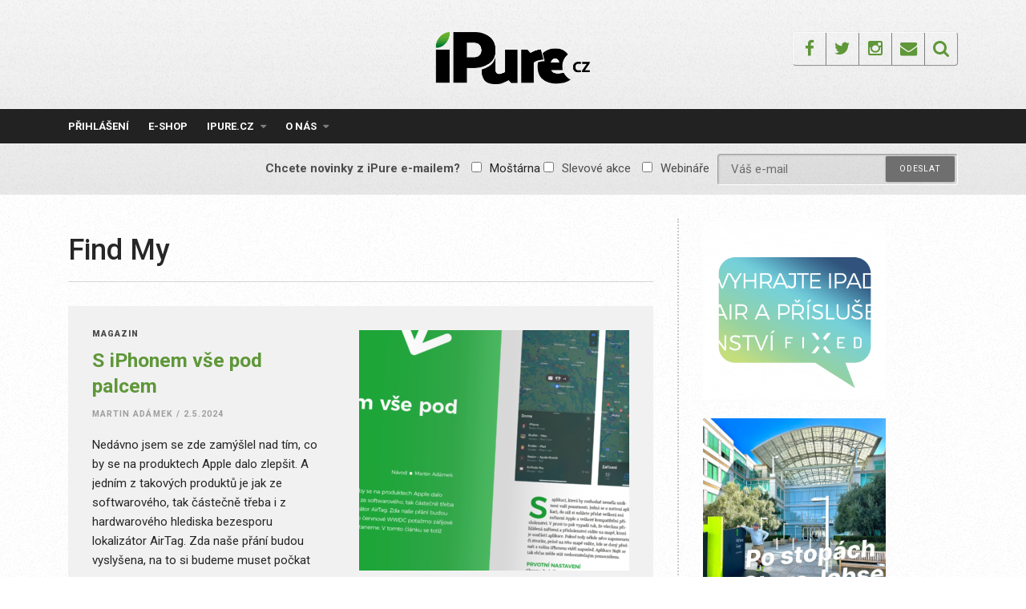

--- FILE ---
content_type: text/html; charset=UTF-8
request_url: https://ipure.cz/tag/find-my/
body_size: 18164
content:
<!DOCTYPE html>
<html lang="cs">
<head>
<meta charset="UTF-8">
<meta name="viewport" content="width=device-width, initial-scale=1">
<link rel="profile" href="https://gmpg.org/xfn/11">
<link rel="pingback" href="https://ipure.cz/xmlrpc.php">
<title>Find My &#8211; iPure.cz</title>
<meta name='robots' content='max-image-preview:large' />
<script data-no-defer="1" data-ezscrex="false" data-cfasync="false" data-pagespeed-no-defer data-cookieconsent="ignore">
var ctPublicFunctions = {"_ajax_nonce":"a6e5cee50c","_rest_nonce":"da25b48e4a","_ajax_url":"\/wp-admin\/admin-ajax.php","_rest_url":"https:\/\/ipure.cz\/wp-json\/","data__cookies_type":"none","data__ajax_type":"rest","data__bot_detector_enabled":0,"data__frontend_data_log_enabled":1,"cookiePrefix":"","wprocket_detected":false,"host_url":"ipure.cz","text__ee_click_to_select":"Click to select the whole data","text__ee_original_email":"The complete one is","text__ee_got_it":"Got it","text__ee_blocked":"Blocked","text__ee_cannot_connect":"Cannot connect","text__ee_cannot_decode":"Can not decode email. Unknown reason","text__ee_email_decoder":"CleanTalk email decoder","text__ee_wait_for_decoding":"The magic is on the way!","text__ee_decoding_process":"Please wait a few seconds while we decode the contact data."}
</script>
<script data-no-defer="1" data-ezscrex="false" data-cfasync="false" data-pagespeed-no-defer data-cookieconsent="ignore">
var ctPublic = {"_ajax_nonce":"a6e5cee50c","settings__forms__check_internal":"0","settings__forms__check_external":"0","settings__forms__force_protection":0,"settings__forms__search_test":"1","settings__forms__wc_add_to_cart":"0","settings__data__bot_detector_enabled":0,"settings__sfw__anti_crawler":0,"blog_home":"https:\/\/ipure.cz\/","pixel__setting":"3","pixel__enabled":true,"pixel__url":"https:\/\/moderate8-v4.cleantalk.org\/pixel\/666c854b970571e248d58a26b92aa76f.gif","data__email_check_before_post":"1","data__email_check_exist_post":0,"data__cookies_type":"none","data__key_is_ok":true,"data__visible_fields_required":true,"wl_brandname":"Anti-Spam by CleanTalk","wl_brandname_short":"CleanTalk","ct_checkjs_key":"5efcf07f99f3e10cf0fc1ad6610e9d67828bda9986e0904b3b85e3f373624b1a","emailEncoderPassKey":"8680aad51e76ed13d78e49423433b719","bot_detector_forms_excluded":"W10=","advancedCacheExists":false,"varnishCacheExists":false,"wc_ajax_add_to_cart":true}
</script>
<link rel='dns-prefetch' href='//js.stripe.com' />
<link rel='dns-prefetch' href='//fonts.googleapis.com' />
<link rel="alternate" type="application/rss+xml" title="iPure.cz &raquo; RSS zdroj" href="https://ipure.cz/feed/" />
<link rel="alternate" type="application/rss+xml" title="iPure.cz &raquo; RSS komentářů" href="https://ipure.cz/comments/feed/" />
<link rel="alternate" type="application/rss+xml" title="iPure.cz &raquo; RSS pro štítek Find My" href="https://ipure.cz/tag/find-my/feed/" />
<!-- This site uses the Google Analytics by MonsterInsights plugin v9.11.1 - Using Analytics tracking - https://www.monsterinsights.com/ -->
<script src="//www.googletagmanager.com/gtag/js?id=G-C9W9M6Q838"  data-cfasync="false" data-wpfc-render="false" type="text/javascript" async></script>
<script data-cfasync="false" data-wpfc-render="false" type="text/javascript">
var mi_version = '9.11.1';
var mi_track_user = true;
var mi_no_track_reason = '';
var MonsterInsightsDefaultLocations = {"page_location":"https:\/\/ipure.cz\/tag\/find-my\/"};
if ( typeof MonsterInsightsPrivacyGuardFilter === 'function' ) {
var MonsterInsightsLocations = (typeof MonsterInsightsExcludeQuery === 'object') ? MonsterInsightsPrivacyGuardFilter( MonsterInsightsExcludeQuery ) : MonsterInsightsPrivacyGuardFilter( MonsterInsightsDefaultLocations );
} else {
var MonsterInsightsLocations = (typeof MonsterInsightsExcludeQuery === 'object') ? MonsterInsightsExcludeQuery : MonsterInsightsDefaultLocations;
}
var disableStrs = [
'ga-disable-G-C9W9M6Q838',
];
/* Function to detect opted out users */
function __gtagTrackerIsOptedOut() {
for (var index = 0; index < disableStrs.length; index++) {
if (document.cookie.indexOf(disableStrs[index] + '=true') > -1) {
return true;
}
}
return false;
}
/* Disable tracking if the opt-out cookie exists. */
if (__gtagTrackerIsOptedOut()) {
for (var index = 0; index < disableStrs.length; index++) {
window[disableStrs[index]] = true;
}
}
/* Opt-out function */
function __gtagTrackerOptout() {
for (var index = 0; index < disableStrs.length; index++) {
document.cookie = disableStrs[index] + '=true; expires=Thu, 31 Dec 2099 23:59:59 UTC; path=/';
window[disableStrs[index]] = true;
}
}
if ('undefined' === typeof gaOptout) {
function gaOptout() {
__gtagTrackerOptout();
}
}
window.dataLayer = window.dataLayer || [];
window.MonsterInsightsDualTracker = {
helpers: {},
trackers: {},
};
if (mi_track_user) {
function __gtagDataLayer() {
dataLayer.push(arguments);
}
function __gtagTracker(type, name, parameters) {
if (!parameters) {
parameters = {};
}
if (parameters.send_to) {
__gtagDataLayer.apply(null, arguments);
return;
}
if (type === 'event') {
parameters.send_to = monsterinsights_frontend.v4_id;
var hookName = name;
if (typeof parameters['event_category'] !== 'undefined') {
hookName = parameters['event_category'] + ':' + name;
}
if (typeof MonsterInsightsDualTracker.trackers[hookName] !== 'undefined') {
MonsterInsightsDualTracker.trackers[hookName](parameters);
} else {
__gtagDataLayer('event', name, parameters);
}
} else {
__gtagDataLayer.apply(null, arguments);
}
}
__gtagTracker('js', new Date());
__gtagTracker('set', {
'developer_id.dZGIzZG': true,
});
if ( MonsterInsightsLocations.page_location ) {
__gtagTracker('set', MonsterInsightsLocations);
}
__gtagTracker('config', 'G-C9W9M6Q838', {"forceSSL":"true"} );
window.gtag = __gtagTracker;										(function () {
/* https://developers.google.com/analytics/devguides/collection/analyticsjs/ */
/* ga and __gaTracker compatibility shim. */
var noopfn = function () {
return null;
};
var newtracker = function () {
return new Tracker();
};
var Tracker = function () {
return null;
};
var p = Tracker.prototype;
p.get = noopfn;
p.set = noopfn;
p.send = function () {
var args = Array.prototype.slice.call(arguments);
args.unshift('send');
__gaTracker.apply(null, args);
};
var __gaTracker = function () {
var len = arguments.length;
if (len === 0) {
return;
}
var f = arguments[len - 1];
if (typeof f !== 'object' || f === null || typeof f.hitCallback !== 'function') {
if ('send' === arguments[0]) {
var hitConverted, hitObject = false, action;
if ('event' === arguments[1]) {
if ('undefined' !== typeof arguments[3]) {
hitObject = {
'eventAction': arguments[3],
'eventCategory': arguments[2],
'eventLabel': arguments[4],
'value': arguments[5] ? arguments[5] : 1,
}
}
}
if ('pageview' === arguments[1]) {
if ('undefined' !== typeof arguments[2]) {
hitObject = {
'eventAction': 'page_view',
'page_path': arguments[2],
}
}
}
if (typeof arguments[2] === 'object') {
hitObject = arguments[2];
}
if (typeof arguments[5] === 'object') {
Object.assign(hitObject, arguments[5]);
}
if ('undefined' !== typeof arguments[1].hitType) {
hitObject = arguments[1];
if ('pageview' === hitObject.hitType) {
hitObject.eventAction = 'page_view';
}
}
if (hitObject) {
action = 'timing' === arguments[1].hitType ? 'timing_complete' : hitObject.eventAction;
hitConverted = mapArgs(hitObject);
__gtagTracker('event', action, hitConverted);
}
}
return;
}
function mapArgs(args) {
var arg, hit = {};
var gaMap = {
'eventCategory': 'event_category',
'eventAction': 'event_action',
'eventLabel': 'event_label',
'eventValue': 'event_value',
'nonInteraction': 'non_interaction',
'timingCategory': 'event_category',
'timingVar': 'name',
'timingValue': 'value',
'timingLabel': 'event_label',
'page': 'page_path',
'location': 'page_location',
'title': 'page_title',
'referrer' : 'page_referrer',
};
for (arg in args) {
if (!(!args.hasOwnProperty(arg) || !gaMap.hasOwnProperty(arg))) {
hit[gaMap[arg]] = args[arg];
} else {
hit[arg] = args[arg];
}
}
return hit;
}
try {
f.hitCallback();
} catch (ex) {
}
};
__gaTracker.create = newtracker;
__gaTracker.getByName = newtracker;
__gaTracker.getAll = function () {
return [];
};
__gaTracker.remove = noopfn;
__gaTracker.loaded = true;
window['__gaTracker'] = __gaTracker;
})();
} else {
console.log("");
(function () {
function __gtagTracker() {
return null;
}
window['__gtagTracker'] = __gtagTracker;
window['gtag'] = __gtagTracker;
})();
}
</script>
<!-- / Google Analytics by MonsterInsights -->
<style id='wp-img-auto-sizes-contain-inline-css' type='text/css'>
img:is([sizes=auto i],[sizes^="auto," i]){contain-intrinsic-size:3000px 1500px}
/*# sourceURL=wp-img-auto-sizes-contain-inline-css */
</style>
<style id='wp-emoji-styles-inline-css' type='text/css'>
img.wp-smiley, img.emoji {
display: inline !important;
border: none !important;
box-shadow: none !important;
height: 1em !important;
width: 1em !important;
margin: 0 0.07em !important;
vertical-align: -0.1em !important;
background: none !important;
padding: 0 !important;
}
/*# sourceURL=wp-emoji-styles-inline-css */
</style>
<style id='wp-block-library-inline-css' type='text/css'>
:root{--wp-block-synced-color:#7a00df;--wp-block-synced-color--rgb:122,0,223;--wp-bound-block-color:var(--wp-block-synced-color);--wp-editor-canvas-background:#ddd;--wp-admin-theme-color:#007cba;--wp-admin-theme-color--rgb:0,124,186;--wp-admin-theme-color-darker-10:#006ba1;--wp-admin-theme-color-darker-10--rgb:0,107,160.5;--wp-admin-theme-color-darker-20:#005a87;--wp-admin-theme-color-darker-20--rgb:0,90,135;--wp-admin-border-width-focus:2px}@media (min-resolution:192dpi){:root{--wp-admin-border-width-focus:1.5px}}.wp-element-button{cursor:pointer}:root .has-very-light-gray-background-color{background-color:#eee}:root .has-very-dark-gray-background-color{background-color:#313131}:root .has-very-light-gray-color{color:#eee}:root .has-very-dark-gray-color{color:#313131}:root .has-vivid-green-cyan-to-vivid-cyan-blue-gradient-background{background:linear-gradient(135deg,#00d084,#0693e3)}:root .has-purple-crush-gradient-background{background:linear-gradient(135deg,#34e2e4,#4721fb 50%,#ab1dfe)}:root .has-hazy-dawn-gradient-background{background:linear-gradient(135deg,#faaca8,#dad0ec)}:root .has-subdued-olive-gradient-background{background:linear-gradient(135deg,#fafae1,#67a671)}:root .has-atomic-cream-gradient-background{background:linear-gradient(135deg,#fdd79a,#004a59)}:root .has-nightshade-gradient-background{background:linear-gradient(135deg,#330968,#31cdcf)}:root .has-midnight-gradient-background{background:linear-gradient(135deg,#020381,#2874fc)}:root{--wp--preset--font-size--normal:16px;--wp--preset--font-size--huge:42px}.has-regular-font-size{font-size:1em}.has-larger-font-size{font-size:2.625em}.has-normal-font-size{font-size:var(--wp--preset--font-size--normal)}.has-huge-font-size{font-size:var(--wp--preset--font-size--huge)}.has-text-align-center{text-align:center}.has-text-align-left{text-align:left}.has-text-align-right{text-align:right}.has-fit-text{white-space:nowrap!important}#end-resizable-editor-section{display:none}.aligncenter{clear:both}.items-justified-left{justify-content:flex-start}.items-justified-center{justify-content:center}.items-justified-right{justify-content:flex-end}.items-justified-space-between{justify-content:space-between}.screen-reader-text{border:0;clip-path:inset(50%);height:1px;margin:-1px;overflow:hidden;padding:0;position:absolute;width:1px;word-wrap:normal!important}.screen-reader-text:focus{background-color:#ddd;clip-path:none;color:#444;display:block;font-size:1em;height:auto;left:5px;line-height:normal;padding:15px 23px 14px;text-decoration:none;top:5px;width:auto;z-index:100000}html :where(.has-border-color){border-style:solid}html :where([style*=border-top-color]){border-top-style:solid}html :where([style*=border-right-color]){border-right-style:solid}html :where([style*=border-bottom-color]){border-bottom-style:solid}html :where([style*=border-left-color]){border-left-style:solid}html :where([style*=border-width]){border-style:solid}html :where([style*=border-top-width]){border-top-style:solid}html :where([style*=border-right-width]){border-right-style:solid}html :where([style*=border-bottom-width]){border-bottom-style:solid}html :where([style*=border-left-width]){border-left-style:solid}html :where(img[class*=wp-image-]){height:auto;max-width:100%}:where(figure){margin:0 0 1em}html :where(.is-position-sticky){--wp-admin--admin-bar--position-offset:var(--wp-admin--admin-bar--height,0px)}@media screen and (max-width:600px){html :where(.is-position-sticky){--wp-admin--admin-bar--position-offset:0px}}
/*# sourceURL=wp-block-library-inline-css */
</style><style id='global-styles-inline-css' type='text/css'>
:root{--wp--preset--aspect-ratio--square: 1;--wp--preset--aspect-ratio--4-3: 4/3;--wp--preset--aspect-ratio--3-4: 3/4;--wp--preset--aspect-ratio--3-2: 3/2;--wp--preset--aspect-ratio--2-3: 2/3;--wp--preset--aspect-ratio--16-9: 16/9;--wp--preset--aspect-ratio--9-16: 9/16;--wp--preset--color--black: #000000;--wp--preset--color--cyan-bluish-gray: #abb8c3;--wp--preset--color--white: #ffffff;--wp--preset--color--pale-pink: #f78da7;--wp--preset--color--vivid-red: #cf2e2e;--wp--preset--color--luminous-vivid-orange: #ff6900;--wp--preset--color--luminous-vivid-amber: #fcb900;--wp--preset--color--light-green-cyan: #7bdcb5;--wp--preset--color--vivid-green-cyan: #00d084;--wp--preset--color--pale-cyan-blue: #8ed1fc;--wp--preset--color--vivid-cyan-blue: #0693e3;--wp--preset--color--vivid-purple: #9b51e0;--wp--preset--gradient--vivid-cyan-blue-to-vivid-purple: linear-gradient(135deg,rgb(6,147,227) 0%,rgb(155,81,224) 100%);--wp--preset--gradient--light-green-cyan-to-vivid-green-cyan: linear-gradient(135deg,rgb(122,220,180) 0%,rgb(0,208,130) 100%);--wp--preset--gradient--luminous-vivid-amber-to-luminous-vivid-orange: linear-gradient(135deg,rgb(252,185,0) 0%,rgb(255,105,0) 100%);--wp--preset--gradient--luminous-vivid-orange-to-vivid-red: linear-gradient(135deg,rgb(255,105,0) 0%,rgb(207,46,46) 100%);--wp--preset--gradient--very-light-gray-to-cyan-bluish-gray: linear-gradient(135deg,rgb(238,238,238) 0%,rgb(169,184,195) 100%);--wp--preset--gradient--cool-to-warm-spectrum: linear-gradient(135deg,rgb(74,234,220) 0%,rgb(151,120,209) 20%,rgb(207,42,186) 40%,rgb(238,44,130) 60%,rgb(251,105,98) 80%,rgb(254,248,76) 100%);--wp--preset--gradient--blush-light-purple: linear-gradient(135deg,rgb(255,206,236) 0%,rgb(152,150,240) 100%);--wp--preset--gradient--blush-bordeaux: linear-gradient(135deg,rgb(254,205,165) 0%,rgb(254,45,45) 50%,rgb(107,0,62) 100%);--wp--preset--gradient--luminous-dusk: linear-gradient(135deg,rgb(255,203,112) 0%,rgb(199,81,192) 50%,rgb(65,88,208) 100%);--wp--preset--gradient--pale-ocean: linear-gradient(135deg,rgb(255,245,203) 0%,rgb(182,227,212) 50%,rgb(51,167,181) 100%);--wp--preset--gradient--electric-grass: linear-gradient(135deg,rgb(202,248,128) 0%,rgb(113,206,126) 100%);--wp--preset--gradient--midnight: linear-gradient(135deg,rgb(2,3,129) 0%,rgb(40,116,252) 100%);--wp--preset--font-size--small: 13px;--wp--preset--font-size--medium: 20px;--wp--preset--font-size--large: 36px;--wp--preset--font-size--x-large: 42px;--wp--preset--spacing--20: 0.44rem;--wp--preset--spacing--30: 0.67rem;--wp--preset--spacing--40: 1rem;--wp--preset--spacing--50: 1.5rem;--wp--preset--spacing--60: 2.25rem;--wp--preset--spacing--70: 3.38rem;--wp--preset--spacing--80: 5.06rem;--wp--preset--shadow--natural: 6px 6px 9px rgba(0, 0, 0, 0.2);--wp--preset--shadow--deep: 12px 12px 50px rgba(0, 0, 0, 0.4);--wp--preset--shadow--sharp: 6px 6px 0px rgba(0, 0, 0, 0.2);--wp--preset--shadow--outlined: 6px 6px 0px -3px rgb(255, 255, 255), 6px 6px rgb(0, 0, 0);--wp--preset--shadow--crisp: 6px 6px 0px rgb(0, 0, 0);}:where(.is-layout-flex){gap: 0.5em;}:where(.is-layout-grid){gap: 0.5em;}body .is-layout-flex{display: flex;}.is-layout-flex{flex-wrap: wrap;align-items: center;}.is-layout-flex > :is(*, div){margin: 0;}body .is-layout-grid{display: grid;}.is-layout-grid > :is(*, div){margin: 0;}:where(.wp-block-columns.is-layout-flex){gap: 2em;}:where(.wp-block-columns.is-layout-grid){gap: 2em;}:where(.wp-block-post-template.is-layout-flex){gap: 1.25em;}:where(.wp-block-post-template.is-layout-grid){gap: 1.25em;}.has-black-color{color: var(--wp--preset--color--black) !important;}.has-cyan-bluish-gray-color{color: var(--wp--preset--color--cyan-bluish-gray) !important;}.has-white-color{color: var(--wp--preset--color--white) !important;}.has-pale-pink-color{color: var(--wp--preset--color--pale-pink) !important;}.has-vivid-red-color{color: var(--wp--preset--color--vivid-red) !important;}.has-luminous-vivid-orange-color{color: var(--wp--preset--color--luminous-vivid-orange) !important;}.has-luminous-vivid-amber-color{color: var(--wp--preset--color--luminous-vivid-amber) !important;}.has-light-green-cyan-color{color: var(--wp--preset--color--light-green-cyan) !important;}.has-vivid-green-cyan-color{color: var(--wp--preset--color--vivid-green-cyan) !important;}.has-pale-cyan-blue-color{color: var(--wp--preset--color--pale-cyan-blue) !important;}.has-vivid-cyan-blue-color{color: var(--wp--preset--color--vivid-cyan-blue) !important;}.has-vivid-purple-color{color: var(--wp--preset--color--vivid-purple) !important;}.has-black-background-color{background-color: var(--wp--preset--color--black) !important;}.has-cyan-bluish-gray-background-color{background-color: var(--wp--preset--color--cyan-bluish-gray) !important;}.has-white-background-color{background-color: var(--wp--preset--color--white) !important;}.has-pale-pink-background-color{background-color: var(--wp--preset--color--pale-pink) !important;}.has-vivid-red-background-color{background-color: var(--wp--preset--color--vivid-red) !important;}.has-luminous-vivid-orange-background-color{background-color: var(--wp--preset--color--luminous-vivid-orange) !important;}.has-luminous-vivid-amber-background-color{background-color: var(--wp--preset--color--luminous-vivid-amber) !important;}.has-light-green-cyan-background-color{background-color: var(--wp--preset--color--light-green-cyan) !important;}.has-vivid-green-cyan-background-color{background-color: var(--wp--preset--color--vivid-green-cyan) !important;}.has-pale-cyan-blue-background-color{background-color: var(--wp--preset--color--pale-cyan-blue) !important;}.has-vivid-cyan-blue-background-color{background-color: var(--wp--preset--color--vivid-cyan-blue) !important;}.has-vivid-purple-background-color{background-color: var(--wp--preset--color--vivid-purple) !important;}.has-black-border-color{border-color: var(--wp--preset--color--black) !important;}.has-cyan-bluish-gray-border-color{border-color: var(--wp--preset--color--cyan-bluish-gray) !important;}.has-white-border-color{border-color: var(--wp--preset--color--white) !important;}.has-pale-pink-border-color{border-color: var(--wp--preset--color--pale-pink) !important;}.has-vivid-red-border-color{border-color: var(--wp--preset--color--vivid-red) !important;}.has-luminous-vivid-orange-border-color{border-color: var(--wp--preset--color--luminous-vivid-orange) !important;}.has-luminous-vivid-amber-border-color{border-color: var(--wp--preset--color--luminous-vivid-amber) !important;}.has-light-green-cyan-border-color{border-color: var(--wp--preset--color--light-green-cyan) !important;}.has-vivid-green-cyan-border-color{border-color: var(--wp--preset--color--vivid-green-cyan) !important;}.has-pale-cyan-blue-border-color{border-color: var(--wp--preset--color--pale-cyan-blue) !important;}.has-vivid-cyan-blue-border-color{border-color: var(--wp--preset--color--vivid-cyan-blue) !important;}.has-vivid-purple-border-color{border-color: var(--wp--preset--color--vivid-purple) !important;}.has-vivid-cyan-blue-to-vivid-purple-gradient-background{background: var(--wp--preset--gradient--vivid-cyan-blue-to-vivid-purple) !important;}.has-light-green-cyan-to-vivid-green-cyan-gradient-background{background: var(--wp--preset--gradient--light-green-cyan-to-vivid-green-cyan) !important;}.has-luminous-vivid-amber-to-luminous-vivid-orange-gradient-background{background: var(--wp--preset--gradient--luminous-vivid-amber-to-luminous-vivid-orange) !important;}.has-luminous-vivid-orange-to-vivid-red-gradient-background{background: var(--wp--preset--gradient--luminous-vivid-orange-to-vivid-red) !important;}.has-very-light-gray-to-cyan-bluish-gray-gradient-background{background: var(--wp--preset--gradient--very-light-gray-to-cyan-bluish-gray) !important;}.has-cool-to-warm-spectrum-gradient-background{background: var(--wp--preset--gradient--cool-to-warm-spectrum) !important;}.has-blush-light-purple-gradient-background{background: var(--wp--preset--gradient--blush-light-purple) !important;}.has-blush-bordeaux-gradient-background{background: var(--wp--preset--gradient--blush-bordeaux) !important;}.has-luminous-dusk-gradient-background{background: var(--wp--preset--gradient--luminous-dusk) !important;}.has-pale-ocean-gradient-background{background: var(--wp--preset--gradient--pale-ocean) !important;}.has-electric-grass-gradient-background{background: var(--wp--preset--gradient--electric-grass) !important;}.has-midnight-gradient-background{background: var(--wp--preset--gradient--midnight) !important;}.has-small-font-size{font-size: var(--wp--preset--font-size--small) !important;}.has-medium-font-size{font-size: var(--wp--preset--font-size--medium) !important;}.has-large-font-size{font-size: var(--wp--preset--font-size--large) !important;}.has-x-large-font-size{font-size: var(--wp--preset--font-size--x-large) !important;}
/*# sourceURL=global-styles-inline-css */
</style>
<style id='classic-theme-styles-inline-css' type='text/css'>
/*! This file is auto-generated */
.wp-block-button__link{color:#fff;background-color:#32373c;border-radius:9999px;box-shadow:none;text-decoration:none;padding:calc(.667em + 2px) calc(1.333em + 2px);font-size:1.125em}.wp-block-file__button{background:#32373c;color:#fff;text-decoration:none}
/*# sourceURL=/wp-includes/css/classic-themes.min.css */
</style>
<link rel='stylesheet' id='cleantalk-public-css-css' href='//ipure.cz/wp-content/cache/wpfc-minified/q7b9mwyd/g1e8j.css' type='text/css' media='all' />
<link rel='stylesheet' id='cleantalk-email-decoder-css-css' href='//ipure.cz/wp-content/cache/wpfc-minified/30fxatp1/g1e8j.css' type='text/css' media='all' />
<link rel='stylesheet' id='contact-form-7-css' href='//ipure.cz/wp-content/cache/wpfc-minified/npdimhy/g1e8j.css' type='text/css' media='all' />
<link rel='stylesheet' id='responsive-lightbox-swipebox-css' href='//ipure.cz/wp-content/cache/wpfc-minified/qvhcvyab/g1e8j.css' type='text/css' media='all' />
<link rel='stylesheet' id='woocommerce-layout-css' href='//ipure.cz/wp-content/cache/wpfc-minified/epb9gyog/g1e8j.css' type='text/css' media='all' />
<link rel='stylesheet' id='woocommerce-smallscreen-css' href='//ipure.cz/wp-content/cache/wpfc-minified/f152tm5p/g1e8j.css' type='text/css' media='only screen and (max-width: 768px)' />
<link rel='stylesheet' id='woocommerce-general-css' href='//ipure.cz/wp-content/cache/wpfc-minified/6oojm6jo/g1e8j.css' type='text/css' media='all' />
<style id='woocommerce-inline-inline-css' type='text/css'>
.woocommerce form .form-row .required { visibility: visible; }
/*# sourceURL=woocommerce-inline-inline-css */
</style>
<link rel='stylesheet' id='mc4wp-form-themes-css' href='//ipure.cz/wp-content/cache/wpfc-minified/8hzleko0/g1e8j.css' type='text/css' media='all' />
<link rel='stylesheet' id='roboto-font-css' href='https://fonts.googleapis.com/css?family=Roboto%3A300%2C400%2C500%2C700%2C900&#038;subset=latin-ext&#038;ver=6.9' type='text/css' media='all' />
<link rel='stylesheet' id='thebreakingnews-fonts-css' href='//fonts.googleapis.com/css?family=PT+Serif%3A400%2C700%7CLato%3A+400%2C700%2C900&#038;subset=latin%2Clatin-ext%2Ccyrillic%2Ccyrillic-ext' type='text/css' media='all' />
<link rel='stylesheet' id='thebreakingnews-icons-css' href='//ipure.cz/wp-content/cache/wpfc-minified/q7ciiirt/g1e8j.css' type='text/css' media='all' />
<link rel='stylesheet' id='thebreakingnews-framework-css' href='//ipure.cz/wp-content/cache/wpfc-minified/edj58v6q/g1e8j.css' type='text/css' media='all' />
<link rel='stylesheet' id='thebreakingnews-style-css' href='//ipure.cz/wp-content/cache/wpfc-minified/kli8zxym/g1e8j.css' type='text/css' media='all' />
<link rel='stylesheet' id='thebreakingnews-woocommerce-style-css' href='//ipure.cz/wp-content/cache/wpfc-minified/9l7mggt5/g1e8j.css' type='text/css' media='all' />
<link rel='stylesheet' id='enlighterjs-css' href='//ipure.cz/wp-content/cache/wpfc-minified/qkazshp4/g1e8j.css' type='text/css' media='all' />
<script type="text/javascript" src="https://ipure.cz/wp-content/plugins/google-analytics-for-wordpress/assets/js/frontend-gtag.js?ver=9.11.1" id="monsterinsights-frontend-script-js" async="async" data-wp-strategy="async"></script>
<script data-cfasync="false" data-wpfc-render="false" type="text/javascript" id='monsterinsights-frontend-script-js-extra'>/* <![CDATA[ */
var monsterinsights_frontend = {"js_events_tracking":"true","download_extensions":"doc,pdf,ppt,zip,xls,docx,pptx,xlsx","inbound_paths":"[]","home_url":"https:\/\/ipure.cz","hash_tracking":"false","v4_id":"G-C9W9M6Q838"};/* ]]> */
</script>
<script type="text/javascript" src="https://ipure.cz/wp-content/plugins/cleantalk-spam-protect/js/apbct-public-bundle_gathering.min.js?ver=6.71.1_1769420024" id="apbct-public-bundle_gathering.min-js-js"></script>
<script type="text/javascript" src="https://ipure.cz/wp-includes/js/jquery/jquery.min.js?ver=3.7.1" id="jquery-core-js"></script>
<script type="text/javascript" src="https://ipure.cz/wp-includes/js/jquery/jquery-migrate.min.js?ver=3.4.1" id="jquery-migrate-js"></script>
<script type="text/javascript" src="https://ipure.cz/wp-content/plugins/flowpaper-lite-pdf-flipbook/assets/lity/lity.min.js" id="lity-js-js"></script>
<script type="text/javascript" src="https://ipure.cz/wp-content/plugins/responsive-lightbox/assets/dompurify/purify.min.js?ver=3.3.1" id="dompurify-js"></script>
<script type="text/javascript" id="responsive-lightbox-sanitizer-js-before">
/* <![CDATA[ */
window.RLG = window.RLG || {}; window.RLG.sanitizeAllowedHosts = ["youtube.com","www.youtube.com","youtu.be","vimeo.com","player.vimeo.com"];
//# sourceURL=responsive-lightbox-sanitizer-js-before
/* ]]> */
</script>
<script type="text/javascript" src="https://ipure.cz/wp-content/plugins/responsive-lightbox/js/sanitizer.js?ver=2.6.1" id="responsive-lightbox-sanitizer-js"></script>
<script type="text/javascript" src="https://ipure.cz/wp-content/plugins/responsive-lightbox/assets/swipebox/jquery.swipebox.min.js?ver=1.5.2" id="responsive-lightbox-swipebox-js"></script>
<script type="text/javascript" src="https://ipure.cz/wp-includes/js/underscore.min.js?ver=1.13.7" id="underscore-js"></script>
<script type="text/javascript" src="https://ipure.cz/wp-content/plugins/responsive-lightbox/assets/infinitescroll/infinite-scroll.pkgd.min.js?ver=4.0.1" id="responsive-lightbox-infinite-scroll-js"></script>
<script type="text/javascript" id="responsive-lightbox-js-before">
/* <![CDATA[ */
var rlArgs = {"script":"swipebox","selector":"lightbox","customEvents":"","activeGalleries":true,"animation":true,"hideCloseButtonOnMobile":false,"removeBarsOnMobile":false,"hideBars":true,"hideBarsDelay":5000,"videoMaxWidth":1080,"useSVG":true,"loopAtEnd":false,"woocommerce_gallery":false,"ajaxurl":"https:\/\/ipure.cz\/wp-admin\/admin-ajax.php","nonce":"5cae79f286","preview":false,"postId":25957,"scriptExtension":false};
//# sourceURL=responsive-lightbox-js-before
/* ]]> */
</script>
<script type="text/javascript" src="https://ipure.cz/wp-content/plugins/responsive-lightbox/js/front.js?ver=2.6.1" id="responsive-lightbox-js"></script>
<script type="text/javascript" src="https://ipure.cz/wp-content/plugins/woocommerce/assets/js/jquery-blockui/jquery.blockUI.min.js?ver=2.7.0-wc.10.4.3" id="wc-jquery-blockui-js" defer="defer" data-wp-strategy="defer"></script>
<script type="text/javascript" id="wc-add-to-cart-js-extra">
/* <![CDATA[ */
var wc_add_to_cart_params = {"ajax_url":"/wp-admin/admin-ajax.php","wc_ajax_url":"/?wc-ajax=%%endpoint%%","i18n_view_cart":"Zobrazit ko\u0161\u00edk","cart_url":"https://ipure.cz/kosik/","is_cart":"","cart_redirect_after_add":"yes"};
//# sourceURL=wc-add-to-cart-js-extra
/* ]]> */
</script>
<script type="text/javascript" src="https://ipure.cz/wp-content/plugins/woocommerce/assets/js/frontend/add-to-cart.min.js?ver=10.4.3" id="wc-add-to-cart-js" defer="defer" data-wp-strategy="defer"></script>
<script type="text/javascript" src="https://ipure.cz/wp-content/plugins/woocommerce/assets/js/js-cookie/js.cookie.min.js?ver=2.1.4-wc.10.4.3" id="wc-js-cookie-js" defer="defer" data-wp-strategy="defer"></script>
<script type="text/javascript" id="woocommerce-js-extra">
/* <![CDATA[ */
var woocommerce_params = {"ajax_url":"/wp-admin/admin-ajax.php","wc_ajax_url":"/?wc-ajax=%%endpoint%%","i18n_password_show":"Zobrazit heslo","i18n_password_hide":"Skr\u00fdt heslo"};
//# sourceURL=woocommerce-js-extra
/* ]]> */
</script>
<script type="text/javascript" src="https://ipure.cz/wp-content/plugins/woocommerce/assets/js/frontend/woocommerce.min.js?ver=10.4.3" id="woocommerce-js" defer="defer" data-wp-strategy="defer"></script>
<script type="text/javascript" id="kk-script-js-extra">
/* <![CDATA[ */
var fetchCartItems = {"ajax_url":"https://ipure.cz/wp-admin/admin-ajax.php","action":"kk_wc_fetchcartitems","nonce":"d0dd3c3a54","currency":"CZK"};
//# sourceURL=kk-script-js-extra
/* ]]> */
</script>
<script type="text/javascript" src="https://ipure.cz/wp-content/plugins/kliken-marketing-for-google/assets/kk-script.js?ver=8ebf51ae04a54113ff50295eed7a024f" id="kk-script-js"></script>
<script type="text/javascript" id="WCPAY_ASSETS-js-extra">
/* <![CDATA[ */
var wcpayAssets = {"url":"https://ipure.cz/wp-content/plugins/woocommerce-payments/dist/"};
//# sourceURL=WCPAY_ASSETS-js-extra
/* ]]> */
</script>
<script type="text/javascript" src="https://js.stripe.com/v3/?ver=3" id="stripe-js-v3-js"></script>
<script type="text/javascript" id="rcp-stripe-js-extra">
/* <![CDATA[ */
var rcpStripe = {"keys":{"publishable":"pk_live_HeUb0E8xMptR2B6KYnYDgpBa00j3pGRem0"},"errors":{"api_key_expired":"Payment gateway connection error.","card_declined":"The card has been declined.","email_invalid":"Invalid email address. Please enter a valid email address and try again.","expired_card":"This card has expired. Please try again with a different payment method.","incorrect_address":"The supplied billing address is incorrect. Please check the card's address or try again with a different card.","incorrect_cvc":"The card's security code is incorrect. Please check the security code or try again with a different card.","incorrect_number":"The card number is incorrect. Please check the card number or try again with a different card.","invalid_number":"The card number is incorrect. Please check the card number or try again with a different card.","incorrect_zip":"The card's postal code is incorrect. Please check the postal code or try again with a different card.","postal_code_invalid":"The card's postal code is incorrect. Please check the postal code or try again with a different card.","invalid_cvc":"The card's security code is invalid. Please check the security code or try again with a different card.","invalid_expiry_month":"The card's expiration month is incorrect.","invalid_expiry_year":"The card's expiration year is incorrect.","payment_intent_authentication_failure":"Authentication failure.","payment_intent_incompatible_payment_method":"This payment method is invalid.","payment_intent_payment_attempt_failed":"Payment attempt failed.","setup_intent_authentication_failure":"Setup attempt failed."},"formatting":{"currencyMultiplier":100},"elementsConfig":null};
//# sourceURL=rcp-stripe-js-extra
/* ]]> */
</script>
<script type="text/javascript" src="https://ipure.cz/wp-content/plugins/restrict-content-pro/core/includes/gateways/stripe/js/stripe.min.js?ver=3.5.49" id="rcp-stripe-js"></script>
<script type="text/javascript" src="https://ipure.cz/wp-content/plugins/restrict-content-pro/core/includes/gateways/stripe/js/register.min.js?ver=3.5.49" id="rcp-stripe-register-js"></script>
<link rel="https://api.w.org/" href="https://ipure.cz/wp-json/" /><link rel="alternate" title="JSON" type="application/json" href="https://ipure.cz/wp-json/wp/v2/tags/1146" /><link rel="EditURI" type="application/rsd+xml" title="RSD" href="https://ipure.cz/xmlrpc.php?rsd" />
<link rel="apple-touch-icon" sizes="180x180" href="/wp-content/uploads/fbrfg/apple-touch-icon.png">
<link rel="icon" type="image/png" sizes="32x32" href="/wp-content/uploads/fbrfg/favicon-32x32.png">
<link rel="icon" type="image/png" sizes="16x16" href="/wp-content/uploads/fbrfg/favicon-16x16.png">
<link rel="manifest" href="/wp-content/uploads/fbrfg/manifest.json">
<link rel="mask-icon" href="/wp-content/uploads/fbrfg/safari-pinned-tab.svg" color="#5bbad5">
<link rel="shortcut icon" href="/wp-content/uploads/fbrfg/favicon.ico">
<meta name="msapplication-config" content="/wp-content/uploads/fbrfg/browserconfig.xml">
<meta name="theme-color" content="#ffffff">	<!--[if lt IE 9]>
<script src="https://ipure.cz/wp-content/themes/thebreakingnews/js/html5.js"></script>
<script src="https://ipure.cz/wp-content/themes/thebreakingnews/js/respond.js"></script>
<![endif]-->
<noscript><style>.woocommerce-product-gallery{ opacity: 1 !important; }</style></noscript>
<style type="text/css">
.site-title,
.site-description {
position: absolute;
clip: rect(1px, 1px, 1px, 1px);
}
</style>
<style type="text/css" id="wp-custom-css">
/* =========================================================
LAYOUT: zúžení sidebaru (POUZE řádek obsah + sidebar)
========================================================= */
/* ZÚŽENÍ SIDEBARU bez rozbití rozložení (jen pro row, kde je #primary i #secondary) */
@media (min-width: 992px) {
.site-content .row:has(#primary):has(#secondary) {
display: flex;
flex-wrap: nowrap;
align-items: flex-start;
justify-content: center;
}
/* hlavní obsah */
#primary {
flex: 1 1 auto;
min-width: 0;
}
/* sidebar */
#secondary {
flex: 0 0 260px;
max-width: 260px;
}
}
/* =========================================================
SKRYTÍ BANNERU + prázdného sloupce po banneru
========================================================= */
img[src*="banner-CES-2026-web.gif"] {
display: none !important;
}
/* zrušení prázdného sloupce po banneru (jen pokud tam ten obrázek opravdu je) */
@media (min-width: 992px) {
.site-content .row > div:has(img[src*="banner-CES-2026-web.gif"]) {
display: none !important;
}
}
/* =========================================================
DOMŮ (ID 32392): skrýt sidebar a zúžit layout
========================================================= */
/* Skrýt sidebar jen na stránce Domů (ID 32392) */
.page-id-32392 #secondary,
.page-id-32392 .widget-area,
.page-id-32392 .sidebar {
display: none !important;
}
/* pokud sidebar sedí v bootstrap sloupci */
.page-id-32392 .col-lg-4,
.page-id-32392 .col-md-4 {
display: none !important;
}
/* DOMŮ (ID 32392) – tvrdé zúžení layoutu (magazín) */
@media (min-width: 992px) {
.page-id-32392 .site-content,
.page-id-32392 .container,
.page-id-32392 .container-fluid,
.page-id-32392 .wrap,
.page-id-32392 .content-area,
.page-id-32392 #primary {
max-width: 980px !important;
width: 100% !important;
margin-left: auto !important;
margin-right: auto !important;
}
/* když některé šablony nastavují padding na container, zjemní to okraje */
.page-id-32392 .site-content,
.page-id-32392 .container,
.page-id-32392 .wrap {
padding-left: 16px !important;
padding-right: 16px !important;
box-sizing: border-box !important;
}
}
/* HOMEPAGE (ID 32392) – sjednocení obrázků */
.page-id-32392 .homepage-post .post-thumb {
height: 280px !important; /* můžeš dát 260 / 300 */
overflow: hidden !important;
}
.page-id-32392 .homepage-post .post-thumb img {
width: 100% !important;
height: 280px !important;
object-fit: cover !important;
display: block !important;
}
/* HOMEPAGE (ID 32392) – nadpisy sekcí (jemnější barva) */
.page-id-32392 .widget-title,
.page-id-32392 .section-title,
.page-id-32392 .block-title,
.page-id-32392 .homepage-section-title,
.page-id-32392 .home-title,
.page-id-32392 .title,
.page-id-32392 .heading {
color: #444 !important;
opacity: 1 !important;
filter: none !important;
-webkit-text-fill-color: #444 !important;
}
/* přebití vnořených prvků */
.page-id-32392 .widget-title *,
.page-id-32392 .section-title *,
.page-id-32392 .block-title *,
.page-id-32392 .homepage-section-title *,
.page-id-32392 .home-title *,
.page-id-32392 .title *,
.page-id-32392 .heading * {
color: #444 !important;
opacity: 1 !important;
-webkit-text-fill-color: #444 !important;
}
.widget_thebreakingnews_homepage_posts_boxed .widget-inner {
border: none;
background: #f5f5f5;
}
/* =========================================================
HOMEPAGE (ID 32392) – MULTIPLE: sjednotit délku náhledu textu (3 řádky)
POZOR: netýká se BOXED
========================================================= */
/* jen MULTIPLE widget (ne boxed) */
.page-id-32392 .widget_thebreakingnews_homepage_posts_multiple .homepage-post .entry-content,
.page-id-32392 .widget_thebreakingnews_homepage_posts_multiple .homepage-post .entry-summary,
.page-id-32392 .widget_thebreakingnews_homepage_posts_multiple .homepage-post .post-content,
.page-id-32392 .widget_thebreakingnews_homepage_posts_multiple .homepage-post .post-excerpt,
.page-id-32392 .widget_thebreakingnews_homepage_posts_multiple .homepage-post .entry-content p,
.page-id-32392 .widget_thebreakingnews_homepage_posts_multiple .homepage-post .entry-summary p {
display: -webkit-box !important;
-webkit-box-orient: vertical !important;
-webkit-line-clamp: 3 !important;   /* kolik řádků chceš */
overflow: hidden !important;
}
/* fallback pro prohlížeče bez line-clamp (ať je to aspoň podobně vysoké) */
.page-id-32392 .widget_thebreakingnews_homepage_posts_multiple .homepage-post .entry-content,
.page-id-32392 .widget_thebreakingnews_homepage_posts_multiple .homepage-post .entry-summary,
.page-id-32392 .widget_thebreakingnews_homepage_posts_multiple .homepage-post .post-content,
.page-id-32392 .widget_thebreakingnews_homepage_posts_multiple .homepage-post .post-excerpt {
line-height: 1.55 !important;
max-height: calc(1.55em * 3) !important; /* 3 řádky */
}
</style>
<link rel='stylesheet' id='style-edit'  href='//ipure.cz/wp-content/cache/wpfc-minified/79ajw688/g1e8j.css' type='text/css' media='all' />
<link rel='stylesheet' id='wc-stripe-blocks-checkout-style-css' href='//ipure.cz/wp-content/cache/wpfc-minified/8utrfwmd/g1e8j.css' type='text/css' media='all' />
<link rel='stylesheet' id='wc-blocks-style-css' href='//ipure.cz/wp-content/cache/wpfc-minified/jzc1ezf5/g1e8j.css' type='text/css' media='all' />
</head>
<body data-rsssl=1 class="archive tag tag-find-my tag-1146 wp-custom-logo wp-theme-thebreakingnews theme-thebreakingnews woocommerce-no-js group-blog" itemscope="itemscope" itemtype="http://schema.org/WebPage">
<div id="page" class="hfeed site">
<a class="skip-link screen-reader-text" href="#content">Skip to content</a>
<div id="header-search-box">
<div class="container">
<form method="get" class="header-searchform form-inline" action="https://ipure.cz/" role="search">
<div class="header-searchform-inner">
<input type="text" class="field" name="s" value="" id="s" placeholder="Zadejte hledaný výraz" />
<button type="submit" class="submit"><i class="fa fa-search" title="search button"></i></button>
</div><!-- .header-searchform-inner -->
</form><!-- .header-searchform -->
</div><!-- .container -->
</div><!-- .header-search-box -->
<header id="masthead" class="site-header" role="banner" itemscope="itemscope" itemtype="http://schema.org/WPHeader">
<div class="container">
<div class="clearfix header-inner">
<div class="site-branding pull-left">
<div class="website-logo">
<a href="https://ipure.cz/" rel="home">
<img src="https://ipure.cz/wp-content/uploads/2017/10/logo-1.png" alt="iPure.cz" />
</a>
</div><!-- .website-logo -->
<h1 class="site-title main-font" itemprop="headline"><a href="https://ipure.cz/" rel="home">iPure.cz</a></h1>
<h2 class="site-description main-font has-opacity" itemprop="description">Prémiový Apple e-magazín, který vychází každý týden. Žádné reklamy, žádné spekulace, jen čistý obsah pro všechny Apple fandy. Recenze, komentáře a praktické návody, jak začlenit Apple zařízení do každodenního života.</h2>
</div><!-- .site-branding -->
<div class="header-controls pull-right">
<div class="social-list"><ul id="menu-menu-pro-socialni-site" class="menu-items list-unstyled"><li id="menu-item-24" class="menu-item menu-item-type-custom menu-item-object-custom menu-item-24"><a href="https://www.facebook.com/ipure.cz/"><span class="screen-reader-text">Facebook</span></a></li>
<li id="menu-item-25" class="menu-item menu-item-type-custom menu-item-object-custom menu-item-25"><a href="https://twitter.com/iPurecz"><span class="screen-reader-text">Twitter</span></a></li>
<li id="menu-item-26" class="menu-item menu-item-type-custom menu-item-object-custom menu-item-26"><a href="https://www.instagram.com/ipurecz"><span class="screen-reader-text">Instagram</span></a></li>
<li id="menu-item-27" class="menu-item menu-item-type-custom menu-item-object-custom menu-item-27"><a href="mailto:info@ipure.cz"><span class="screen-reader-text">Email</span></a></li>
</ul></div>					<a id="header-search-button" href="#"><i class="fa fa-search"></i></a>
<span class="woo-cart-holder">
<a href="https://ipure.cz/kosik/" title="View your shopping cart" class="cart-parent"><i class="fa fa-shopping-cart"></i><span class="count-items">15</span></a>						</span><!-- .woo-cart-holder -->
</div><!-- .header-controls -->
</div><!-- .header-inner -->
</div><!-- .container -->
<div id="mobile-site-navigation"></div><!-- #mobile-site-navigation -->
<nav id="site-navigation" class="main-navigation" role="navigation" data-small-nav-title="Menu" itemscope="itemscope" itemtype="http://schema.org/SiteNavigationElement">
<div class="container">
<ul id="menu-hlavni-menu" class="nav-bar"><li id="menu-item-391" class="menu-item menu-item-type-post_type menu-item-object-page menu-item-391"><a href="https://ipure.cz/prihlaseni/">Přihlášení</a></li>
<li id="menu-item-29811" class="menu-item menu-item-type-custom menu-item-object-custom menu-item-29811"><a href="https://ipure.cz/kategorie-produktu/videa/?orderby=date">E-shop</a></li>
<li id="menu-item-73" class="menu-item menu-item-type-taxonomy menu-item-object-category menu-item-has-children menu-item-73"><a href="https://ipure.cz/category/o_nas/">iPure.cz</a>
<ul class="sub-menu">
<li id="menu-item-71" class="menu-item menu-item-type-taxonomy menu-item-object-category menu-item-71"><a href="https://ipure.cz/category/emagazin/">E-magazín</a></li>
<li id="menu-item-3284" class="menu-item menu-item-type-taxonomy menu-item-object-category menu-item-3284"><a href="https://ipure.cz/category/audio/">Audio</a></li>
<li id="menu-item-3285" class="menu-item menu-item-type-taxonomy menu-item-object-category menu-item-3285"><a href="https://ipure.cz/category/video/">Video</a></li>
<li id="menu-item-8038" class="menu-item menu-item-type-taxonomy menu-item-object-category menu-item-8038"><a href="https://ipure.cz/category/podcast/">Podcast</a></li>
<li id="menu-item-8039" class="menu-item menu-item-type-taxonomy menu-item-object-category menu-item-8039"><a href="https://ipure.cz/category/mostarna_archiv/">Moštárna</a></li>
<li id="menu-item-32164" class="menu-item menu-item-type-taxonomy menu-item-object-category menu-item-32164"><a href="https://ipure.cz/category/jablecne-picollo/">Jablečné Picollo</a></li>
</ul>
</li>
<li id="menu-item-32207" class="menu-item menu-item-type-post_type menu-item-object-page menu-item-has-children menu-item-32207"><a href="https://ipure.cz/about/">O nás</a>
<ul class="sub-menu">
<li id="menu-item-225" class="menu-item menu-item-type-post_type menu-item-object-page menu-item-225"><a href="https://ipure.cz/o_magazinu/">O magazínu</a></li>
<li id="menu-item-226" class="menu-item menu-item-type-post_type menu-item-object-page menu-item-226"><a href="https://ipure.cz/about/">O nás</a></li>
<li id="menu-item-3286" class="menu-item menu-item-type-post_type menu-item-object-page menu-item-3286"><a href="https://ipure.cz/contact/">Kontakt</a></li>
<li id="menu-item-10141" class="menu-item menu-item-type-custom menu-item-object-custom menu-item-10141"><a href="https://macforum.cz/viewforum.php?f=23">Bazar</a></li>
<li id="menu-item-74" class="menu-item menu-item-type-custom menu-item-object-custom menu-item-74"><a href="http://www.macforum.cz">Forum</a></li>
</ul>
</li>
</ul>						</div><!-- .container -->
</nav><!-- #site-navigation -->
<div id="site-newsletter"><div class="container"><script>(function() {
window.mc4wp = window.mc4wp || {
listeners: [],
forms: {
on: function(evt, cb) {
window.mc4wp.listeners.push(
{
event   : evt,
callback: cb
}
);
}
}
}
})();
</script><!-- Mailchimp for WordPress v4.11.1 - https://wordpress.org/plugins/mailchimp-for-wp/ --><form id="mc4wp-form-1" class="mc4wp-form mc4wp-form-45 mc4wp-form-theme mc4wp-form-theme-green" method="post" data-id="45" data-name="Header" ><div class="mc4wp-form-fields"><label><strong>Chcete novinky z iPure e-mailem?</strong></label>
</
<label>
<input name="INTERESTS[b1a3c4341b][]" type="checkbox" value="a111ca30c2"> <span>Moštárna</span>
</label>
<label>
<input name="INTERESTS[b1a3c4341b][]" type="checkbox" value="cfedc64cef"> <span>Slevové akce</span>
</label>
<label>
<input name="INTERESTS[b1a3c4341b][]" type="checkbox" value="15ea2b7a24"> <span>Webináře</span>
</label><span><input type="email" name="EMAIL" placeholder="Váš e-mail" required />
<input type="submit" value="Odeslat" /></span></div><label style="display: none !important;">Leave this field empty if you're human: <input type="text" name="_mc4wp_honeypot" value="" tabindex="-1" autocomplete="off" /></label><input type="hidden" name="_mc4wp_timestamp" value="1770070840" /><input type="hidden" name="_mc4wp_form_id" value="45" /><input type="hidden" name="_mc4wp_form_element_id" value="mc4wp-form-1" /><div class="mc4wp-response"></div></form><!-- / Mailchimp for WordPress Plugin --></div></div>
</header><!-- #masthead -->
<div id="content" class="site-content container">
<div class="row">
<section id="primary" class="content-area col-lg-8 col-md-8">
<main id="main" class="site-main" role="main" itemprop="mainContentOfPage">
<header class="page-header">
<h1 class="page-title">
Find My				</h1>
</header><!-- .page-header -->
<div class="hentry-one-column">
<article id="post-25957" class="post-25957 post type-post status-publish format-standard has-post-thumbnail hentry category-magazin tag-airtag tag-find-my tag-iphone rcp-is-restricted rcp-no-access" itemscope="itemscope" itemtype="http://schema.org/Article">
<a href="https://ipure.cz/archiv/magazin/s-iphonem-vse-pod-palcem/" class="thumb-link alignright">
<span class="format-icon"></span>
<img width="360" height="320" src="https://ipure.cz/wp-content/uploads/2024/05/mediartw-hledani-360x320.png" class="attachment-skyline-image size-skyline-image wp-post-image" alt="" itemprop="image" decoding="async" fetchpriority="high" />
</a><!-- .thumb-link -->
<div class="frame">
<header class="entry-header">
<div class="entry-category"><a href="https://ipure.cz/category/archiv/magazin/" rel="category tag" itemprop="articleSection">Magazín</a></div><!-- .entry-category -->
<h2 class="entry-title" itemprop="name headline"><a href="https://ipure.cz/archiv/magazin/s-iphonem-vse-pod-palcem/" rel="bookmark" itemprop="url">S iPhonem vše pod palcem</a></h2>
<div class="entry-meta has-opacity">
<span class="byline"> <span class="author vcard" itemprop="author" itemscope="itemscope" itemtype="http://schema.org/Person"><a class="url fn n" href="https://ipure.cz/author/martinadamek/" itemprop="name">Martin Adámek</a></span></span><span class="sep">/</span><span class="posted-on"><a href="https://ipure.cz/archiv/magazin/s-iphonem-vse-pod-palcem/" rel="bookmark"><time class="entry-date published updated" datetime="2024-05-02T18:10:31+02:00" itemprop="datePublished">2.5.2024</time></a></span>								<span class="comments-link"><span class="sep">/</span><a href="https://ipure.cz/archiv/magazin/s-iphonem-vse-pod-palcem/#respond">Vložit komentář</a></span>
</div><!-- .entry-meta -->
</header><!-- .entry-header -->
<div class="entry-summary" itemprop="description">
<p>Nedávno jsem se zde zamýšlel nad tím, co by se na produktech Apple dalo zlepšit. A jedním z takových produktů je jak ze softwarového, tak částečně třeba i z hardwarového hlediska bezesporu lokalizátor AirTag. Zda naše přání budou vyslyšena, na to si budeme muset počkat do červnové WWDC potažmo zářijové Keynote. U vyhledávání však přesto ještě zůstaneme. V tomto článku se totiž seznámíme s nativní aplikací Najít.</p>
</div><!-- .entry-summary -->
</div><!-- .frame -->
</article><!-- #post-## -->						</div><!-- .one-column -->
<div class="hentry-one-column">
<article id="post-7627" class="post-7627 post type-post status-publish format-standard has-post-thumbnail hentry category-magazin tag-find-my tag-hledat tag-ios-13 tag-iphone tag-ipure tag-macbook tag-magazin tag-wwdc rcp-is-restricted rcp-no-access" itemscope="itemscope" itemtype="http://schema.org/Article">
<a href="https://ipure.cz/archiv/magazin/najdi-si-nas/" class="thumb-link alignright">
<span class="format-icon"></span>
<img width="360" height="320" src="https://ipure.cz/wp-content/uploads/2019/08/IMG_0137-360x320.jpg" class="attachment-skyline-image size-skyline-image wp-post-image" alt="Find My" itemprop="image" decoding="async" />
</a><!-- .thumb-link -->
<div class="frame">
<header class="entry-header">
<div class="entry-category"><a href="https://ipure.cz/category/archiv/magazin/" rel="category tag" itemprop="articleSection">Magazín</a></div><!-- .entry-category -->
<h2 class="entry-title" itemprop="name headline"><a href="https://ipure.cz/archiv/magazin/najdi-si-nas/" rel="bookmark" itemprop="url">Najdi si nás</a></h2>
<div class="entry-meta has-opacity">
<span class="byline"> <span class="author vcard" itemprop="author" itemscope="itemscope" itemtype="http://schema.org/Person"><a class="url fn n" href="https://ipure.cz/author/janprazak/" itemprop="name">Jan Pražák</a></span></span><span class="sep">/</span><span class="posted-on"><a href="https://ipure.cz/archiv/magazin/najdi-si-nas/" rel="bookmark"><time class="entry-date published" datetime="2019-08-15T14:53:34+02:00" itemprop="datePublished">15.8.2019</time><time class="updated" datetime="2019-08-15T18:53:47+02:00" itemprop="dateModified">15.8.2019</time></a></span>								<span class="comments-link"><span class="sep">/</span><a href="https://ipure.cz/archiv/magazin/najdi-si-nas/#respond">Vložit komentář</a></span>
</div><!-- .entry-meta -->
</header><!-- .entry-header -->
<div class="entry-summary" itemprop="description">
<p>Když Craig Federighi na začátku června představil novou funkci Find My, všichni v sále užasli. Zároveň ale kritické myšlenky probleskovaly posluchačům hlavou kvůli potenciálnímu nabourání soukromí uživatelů. Ve vteřině však Craig všechny uklidnil. Jak to?</p>
</div><!-- .entry-summary -->
</div><!-- .frame -->
</article><!-- #post-## -->						</div><!-- .one-column -->
</main><!-- #main -->
</section><!-- #primary -->
<div class="col-lg-4 col-md-4">
<div id="secondary" class="widget-area" role="complementary" itemscope="itemscope" itemtype="http://schema.org/WPSideBar">
<aside id="custom_html-3" class="widget_text widget widget_custom_html"><div class="textwidget custom-html-widget"><a href="https://ipure.cz/nezarazene/vyhraj-ipad-air-s-prislusenstvim-fixed-pri-sledovani-ces-2026/"><img src="https://ipure.cz/wp-content/uploads/2026/01/banner-CES-2026-media-720.gif" alt="Vyhraj iPad Air"></a>
<br><br>
<a href="https://www.ilumio.cz/expedition/kalifornie-po-stopach-steva-jobse-2026/"><img src="https://www.alisczech.cz/wp-content/uploads/2025/11/SJ.jpg" alt="Po stopách Steva Jobse"></a>
</div></aside><aside id="text-11" class="widget widget_text">			<div class="textwidget"><p><a href="https://podcasts.apple.com/us/podcast/ipure-cz-magazin/id1630917527"><img decoding="async" src="https://ipure.cz/wp-content/uploads/2022/06/banner-PODCASTY-media.gif" alt="iPure na Apple Podcast" width="100%" border="0" /></a></p>
</div>
</aside><aside id="text-12" class="widget widget_text"><h4 class="widget-title">Eshop</h4>			<div class="textwidget"><div style="margin: 20px 0; text-align: center;"><a style="display: inline-block; padding: 10px 16px; background: #f5f5f5; border-radius: 6px; text-decoration: none; font-weight: 600; color: #333;" href="https://ipure.cz/obchod/"><br />
🛒 Přejít do e-shopu iPure<br />
</a></div>
</div>
</aside><aside id="text-13" class="widget widget_text">			<div class="textwidget"><div style="padding: 10px 0; font-size: 14px;">🎁 <strong>Darujte předplatné iPure.cz</strong><br />
<span style="color: #666;">Uděláte radost a podpoříte magazín.</span><br />
<a style="color: #6abf2d; font-weight: 600;" href="https://ipure.cz/darujte-predplatne-ipure-cz/"><br />
→ Darovat předplatné<br />
</a></div>
</div>
</aside><aside id="text-8" class="widget widget_text"><h4 class="widget-title">Apple kurzy</h4>			<div class="textwidget"><p>&nbsp;</p>
<p><a href="https://www.ilumio.cz/course/photos/">30.3. Apple Fotky: Jak na fotografie na Macu</a></p>
<p><a href="https://www.ilumio.cz/course/mistrovstvi-fotografovani-mobilem/">6.4. Mistrovství fotografování mobilem</a></p>
<p><a href="https://www.ilumio.cz/course/ipad-efektivni-prace-s-apple-pencil/">7.4. iPad: Efektivní práce s Apple Pencil</a></p>
<p><a href="https://www.ilumio.cz/course/mac-os-x-prechazime-na-maca/">9.4. macOS: Přecházíme na Maca</a></p>
</div>
</aside><aside id="custom_html-2" class="widget_text widget widget_custom_html"><div class="textwidget custom-html-widget"><center><a href="https://books.apple.com/us/book/garageband-jan-na-zvuk-s-applem/id1574452574"><img src="https://ipure.cz/wp-content/uploads/2022/07/banner-5xBOOK-01-media720.gif" alt="Jak na iMovie"></a></center></div></aside></div><!-- #secondary -->
</div><!-- .col -->
</div><!-- .row -->

</div><!-- #content -->
<footer id="colophon" class="site-footer" role="contentinfo" itemscope="itemscope" itemtype="http://schema.org/WPFooter">
<div class="container">
<div class="footer-widgets">
<div class="row">
<div class="col-lg-3 col-md-3 wide-widget">
</div><!-- .footer-widget-area -->
<div class="col-lg-3 col-md-3 small-widget">
</div><!-- .footer-widget-area -->
<div class="col-lg-3 col-md-3 small-widget">
</div><!-- .footer-widget-area -->
<div class="col-lg-3 col-md-3 small-widget">
</div><!-- .footer-widget-area -->
</div><!-- .row -->
</div><!-- .footer-widgets -->
</div><!-- .container -->
<div class="site-info clearfix">
<div class="container">
<div class="pull-left">
<a href="http://wordpress.org/">Proudly powered by WordPress</a>
<span class="sep"> | </span>
Theme: The Breaking News by <a href="https://themesharbor.com/" rel="designer">Themes Harbor</a>.                                    </div><!-- .pull-left -->
<div class="pull-right">
<a id="gotop" href="#">Zpět nahoru</a>
</div><!-- .pull-right -->
</div><!-- .container -->
</div><!-- .site-info -->
</footer><!-- #colophon -->
</div><!-- #page -->
<script type="speculationrules">
{"prefetch":[{"source":"document","where":{"and":[{"href_matches":"/*"},{"not":{"href_matches":["/wp-*.php","/wp-admin/*","/wp-content/uploads/*","/wp-content/*","/wp-content/plugins/*","/wp-content/themes/thebreakingnews/*","/*\\?(.+)"]}},{"not":{"selector_matches":"a[rel~=\"nofollow\"]"}},{"not":{"selector_matches":".no-prefetch, .no-prefetch a"}}]},"eagerness":"conservative"}]}
</script>
<script>(function() {function maybePrefixUrlField () {
const value = this.value.trim()
if (value !== '' && value.indexOf('http') !== 0) {
this.value = 'http://' + value
}
}
const urlFields = document.querySelectorAll('.mc4wp-form input[type="url"]')
for (let j = 0; j < urlFields.length; j++) {
urlFields[j].addEventListener('blur', maybePrefixUrlField)
}
})();</script><script id="mcjs">!function(c,h,i,m,p){m=c.createElement(h),p=c.getElementsByTagName(h)[0],m.async=1,m.src=i,p.parentNode.insertBefore(m,p)}(document,"script","https://chimpstatic.com/mcjs-connected/js/users/2a0c905e643027b1d497a0a5f/5f11bd0091219f14be156605f.js");</script>	<script type='text/javascript'>
(function () {
var c = document.body.className;
c = c.replace(/woocommerce-no-js/, 'woocommerce-js');
document.body.className = c;
})();
</script>
<script type="text/javascript" src="https://ipure.cz/wp-includes/js/dist/hooks.min.js?ver=dd5603f07f9220ed27f1" id="wp-hooks-js"></script>
<script type="text/javascript" src="https://ipure.cz/wp-includes/js/dist/i18n.min.js?ver=c26c3dc7bed366793375" id="wp-i18n-js"></script>
<script type="text/javascript" id="wp-i18n-js-after">
/* <![CDATA[ */
wp.i18n.setLocaleData( { 'text direction\u0004ltr': [ 'ltr' ] } );
//# sourceURL=wp-i18n-js-after
/* ]]> */
</script>
<script type="text/javascript" src="https://ipure.cz/wp-content/plugins/contact-form-7/includes/swv/js/index.js?ver=6.1.4" id="swv-js"></script>
<script type="text/javascript" id="contact-form-7-js-translations">
/* <![CDATA[ */
( function( domain, translations ) {
var localeData = translations.locale_data[ domain ] || translations.locale_data.messages;
localeData[""].domain = domain;
wp.i18n.setLocaleData( localeData, domain );
} )( "contact-form-7", {"translation-revision-date":"2025-12-03 20:20:51+0000","generator":"GlotPress\/4.0.3","domain":"messages","locale_data":{"messages":{"":{"domain":"messages","plural-forms":"nplurals=3; plural=(n == 1) ? 0 : ((n >= 2 && n <= 4) ? 1 : 2);","lang":"cs_CZ"},"This contact form is placed in the wrong place.":["Tento kontaktn\u00ed formul\u00e1\u0159 je um\u00edst\u011bn na \u0161patn\u00e9m m\u00edst\u011b."],"Error:":["Chyba:"]}},"comment":{"reference":"includes\/js\/index.js"}} );
//# sourceURL=contact-form-7-js-translations
/* ]]> */
</script>
<script type="text/javascript" id="contact-form-7-js-before">
/* <![CDATA[ */
var wpcf7 = {
"api": {
"root": "https:\/\/ipure.cz\/wp-json\/",
"namespace": "contact-form-7\/v1"
}
};
//# sourceURL=contact-form-7-js-before
/* ]]> */
</script>
<script type="text/javascript" src="https://ipure.cz/wp-content/plugins/contact-form-7/includes/js/index.js?ver=6.1.4" id="contact-form-7-js"></script>
<script type="text/javascript" id="mailchimp-woocommerce-js-extra">
/* <![CDATA[ */
var mailchimp_public_data = {"site_url":"https://ipure.cz","ajax_url":"https://ipure.cz/wp-admin/admin-ajax.php","disable_carts":"","subscribers_only":"","language":"cs","allowed_to_set_cookies":"1"};
//# sourceURL=mailchimp-woocommerce-js-extra
/* ]]> */
</script>
<script type="text/javascript" src="https://ipure.cz/wp-content/plugins/mailchimp-for-woocommerce/public/js/mailchimp-woocommerce-public.min.js?ver=5.5.1.07" id="mailchimp-woocommerce-js"></script>
<script type="text/javascript" src="https://ipure.cz/wp-content/themes/thebreakingnews/js/skip-link-focus-fix.js?ver=20130115" id="thebreakingnews-skip-link-focus-fix-js"></script>
<script type="text/javascript" src="https://ipure.cz/wp-includes/js/imagesloaded.min.js?ver=5.0.0" id="imagesloaded-js"></script>
<script type="text/javascript" src="https://ipure.cz/wp-includes/js/masonry.min.js?ver=4.2.2" id="masonry-js"></script>
<script type="text/javascript" src="https://ipure.cz/wp-content/themes/thebreakingnews/js/jquery.assets.js?ver=201401" id="thebreakingnews-assets-js"></script>
<script type="text/javascript" id="thebreakingnews-script-js-extra">
/* <![CDATA[ */
var thebreakingnewsParams = {"infinitescrollImg":"https://ipure.cz/wp-content/themes/thebreakingnews/images/ajax-loader.gif","infinitescrollLoadMsg":"Loading the next set of posts","infinitescrollFinishedMsg":"All posts loaded.","stickyMenu":"0"};
//# sourceURL=thebreakingnews-script-js-extra
/* ]]> */
</script>
<script type="text/javascript" src="https://ipure.cz/wp-content/themes/thebreakingnews/js/thebreakingnews.js?ver=201402" id="thebreakingnews-script-js"></script>
<script type="text/javascript" src="https://ipure.cz/wp-content/plugins/woocommerce/assets/js/sourcebuster/sourcebuster.min.js?ver=10.4.3" id="sourcebuster-js-js"></script>
<script type="text/javascript" id="wc-order-attribution-js-extra">
/* <![CDATA[ */
var wc_order_attribution = {"params":{"lifetime":1.0e-5,"session":30,"base64":false,"ajaxurl":"https://ipure.cz/wp-admin/admin-ajax.php","prefix":"wc_order_attribution_","allowTracking":true},"fields":{"source_type":"current.typ","referrer":"current_add.rf","utm_campaign":"current.cmp","utm_source":"current.src","utm_medium":"current.mdm","utm_content":"current.cnt","utm_id":"current.id","utm_term":"current.trm","utm_source_platform":"current.plt","utm_creative_format":"current.fmt","utm_marketing_tactic":"current.tct","session_entry":"current_add.ep","session_start_time":"current_add.fd","session_pages":"session.pgs","session_count":"udata.vst","user_agent":"udata.uag"}};
//# sourceURL=wc-order-attribution-js-extra
/* ]]> */
</script>
<script type="text/javascript" src="https://ipure.cz/wp-content/plugins/woocommerce/assets/js/frontend/order-attribution.min.js?ver=10.4.3" id="wc-order-attribution-js"></script>
<script type="text/javascript" src="https://ipure.cz/wp-content/plugins/enlighter/cache/enlighterjs.min.js?ver=u8gR5wRhnQGE6rj" id="enlighterjs-js"></script>
<script type="text/javascript" id="enlighterjs-js-after">
/* <![CDATA[ */
!function(e,n){if("undefined"!=typeof EnlighterJS){var o={"selectors":{"block":"pre.EnlighterJSRAW","inline":"code.EnlighterJSRAW"},"options":{"indent":4,"ampersandCleanup":true,"linehover":true,"rawcodeDbclick":false,"textOverflow":"break","linenumbers":true,"theme":"git","language":"generic","retainCssClasses":false,"collapse":false,"toolbarOuter":"","toolbarTop":"{BTN_RAW}{BTN_COPY}{BTN_WINDOW}{BTN_WEBSITE}","toolbarBottom":""}};(e.EnlighterJSINIT=function(){EnlighterJS.init(o.selectors.block,o.selectors.inline,o.options)})()}else{(n&&(n.error||n.log)||function(){})("Error: EnlighterJS resources not loaded yet!")}}(window,console);
//# sourceURL=enlighterjs-js-after
/* ]]> */
</script>
<script type="text/javascript" defer src="https://ipure.cz/wp-content/plugins/mailchimp-for-wp/assets/js/forms.js?ver=4.11.1" id="mc4wp-forms-api-js"></script>
<script id="wp-emoji-settings" type="application/json">
{"baseUrl":"https://s.w.org/images/core/emoji/17.0.2/72x72/","ext":".png","svgUrl":"https://s.w.org/images/core/emoji/17.0.2/svg/","svgExt":".svg","source":{"concatemoji":"https://ipure.cz/wp-includes/js/wp-emoji-release.min.js?ver=8ebf51ae04a54113ff50295eed7a024f"}}
</script>
<script type="module">
/* <![CDATA[ */
/*! This file is auto-generated */
const a=JSON.parse(document.getElementById("wp-emoji-settings").textContent),o=(window._wpemojiSettings=a,"wpEmojiSettingsSupports"),s=["flag","emoji"];function i(e){try{var t={supportTests:e,timestamp:(new Date).valueOf()};sessionStorage.setItem(o,JSON.stringify(t))}catch(e){}}function c(e,t,n){e.clearRect(0,0,e.canvas.width,e.canvas.height),e.fillText(t,0,0);t=new Uint32Array(e.getImageData(0,0,e.canvas.width,e.canvas.height).data);e.clearRect(0,0,e.canvas.width,e.canvas.height),e.fillText(n,0,0);const a=new Uint32Array(e.getImageData(0,0,e.canvas.width,e.canvas.height).data);return t.every((e,t)=>e===a[t])}function p(e,t){e.clearRect(0,0,e.canvas.width,e.canvas.height),e.fillText(t,0,0);var n=e.getImageData(16,16,1,1);for(let e=0;e<n.data.length;e++)if(0!==n.data[e])return!1;return!0}function u(e,t,n,a){switch(t){case"flag":return n(e,"\ud83c\udff3\ufe0f\u200d\u26a7\ufe0f","\ud83c\udff3\ufe0f\u200b\u26a7\ufe0f")?!1:!n(e,"\ud83c\udde8\ud83c\uddf6","\ud83c\udde8\u200b\ud83c\uddf6")&&!n(e,"\ud83c\udff4\udb40\udc67\udb40\udc62\udb40\udc65\udb40\udc6e\udb40\udc67\udb40\udc7f","\ud83c\udff4\u200b\udb40\udc67\u200b\udb40\udc62\u200b\udb40\udc65\u200b\udb40\udc6e\u200b\udb40\udc67\u200b\udb40\udc7f");case"emoji":return!a(e,"\ud83e\u1fac8")}return!1}function f(e,t,n,a){let r;const o=(r="undefined"!=typeof WorkerGlobalScope&&self instanceof WorkerGlobalScope?new OffscreenCanvas(300,150):document.createElement("canvas")).getContext("2d",{willReadFrequently:!0}),s=(o.textBaseline="top",o.font="600 32px Arial",{});return e.forEach(e=>{s[e]=t(o,e,n,a)}),s}function r(e){var t=document.createElement("script");t.src=e,t.defer=!0,document.head.appendChild(t)}a.supports={everything:!0,everythingExceptFlag:!0},new Promise(t=>{let n=function(){try{var e=JSON.parse(sessionStorage.getItem(o));if("object"==typeof e&&"number"==typeof e.timestamp&&(new Date).valueOf()<e.timestamp+604800&&"object"==typeof e.supportTests)return e.supportTests}catch(e){}return null}();if(!n){if("undefined"!=typeof Worker&&"undefined"!=typeof OffscreenCanvas&&"undefined"!=typeof URL&&URL.createObjectURL&&"undefined"!=typeof Blob)try{var e="postMessage("+f.toString()+"("+[JSON.stringify(s),u.toString(),c.toString(),p.toString()].join(",")+"));",a=new Blob([e],{type:"text/javascript"});const r=new Worker(URL.createObjectURL(a),{name:"wpTestEmojiSupports"});return void(r.onmessage=e=>{i(n=e.data),r.terminate(),t(n)})}catch(e){}i(n=f(s,u,c,p))}t(n)}).then(e=>{for(const n in e)a.supports[n]=e[n],a.supports.everything=a.supports.everything&&a.supports[n],"flag"!==n&&(a.supports.everythingExceptFlag=a.supports.everythingExceptFlag&&a.supports[n]);var t;a.supports.everythingExceptFlag=a.supports.everythingExceptFlag&&!a.supports.flag,a.supports.everything||((t=a.source||{}).concatemoji?r(t.concatemoji):t.wpemoji&&t.twemoji&&(r(t.twemoji),r(t.wpemoji)))});
//# sourceURL=https://ipure.cz/wp-includes/js/wp-emoji-loader.min.js
/* ]]> */
</script>
</body>
</html><!-- WP Fastest Cache file was created in 6.453 seconds, on 2.2.2026 @ 23:20 -->

--- FILE ---
content_type: text/css
request_url: https://ipure.cz/wp-content/cache/wpfc-minified/kli8zxym/g1e8j.css
body_size: 13181
content:
body {
font-size: 14px;
line-height: 1.65;
color: #262626;
-webkit-font-smoothing: antialiased;
text-rendering: optimizeLegibility;
}
body,
.main-font,
#page .reviewerwp-box .criteria {
font-family: 'Lato', "Helvetica Neue", Helvetica, Arial, sans-serif;
}
h1, h2, h3, h4, h5, h6,
.secondary-font {
font-family: 'PT Serif', Georgia, Times, serif;
}
a {
color: #262626;
}
a:hover, a:focus {
text-decoration: none;
}
img {
display: inline-block;
width: auto\9;
height: auto;
max-width: 100%;
vertical-align: middle;
border: 0;
-ms-interpolation-mode: bicubic;
}
blockquote {
padding: 5px 20px;
margin-left: -20px;
margin-right: -20px;
font-size: 1.2em;
border-left: 3px solid;
line-height: 1.5;
font-family: Georgia,Serif;
font-style: italic;
}
pre:before {
position: absolute;
left: 0;
top: 0;
height: 100%;
content: "";
background: rgba(255,255,255,0.2);
color: #fff;
padding: 0 7px;
z-index: 5;
}
pre {
position: relative;
background: rgba(32,38,42,0.8);
color: #ffffff;
line-height: 1.65;
padding: 5% 7% 5% 10%;
overflow: auto;
max-width: 100%;
border: none;
border-radius: 0;
font-size: 0.8em;
}
::selection {
background: #000000;
color: #fff;
}
::-moz-selection {
background: #000000;
color: #fff;
}
p, ul, ol, dd, dl, address, pre,
blockquote, p.intro, table, .table {
margin-bottom: 27px;
}
.main-navigation .nav-bar li.menu-item-has-children > a:after,
.main-navigation .nav-bar li.page_item_has_children > a:after,
.main-navigation .nav-bar .sub-menu li.menu-item-has-children > a:before,
.main-navigation .nav-bar .children li.page_item_has_children > a:before,
.menu-items li a::before,
.hentry .post-thumb .thumb-mask:after,
.post-navigation .nav-previous .nav-title:before,
.post-navigation .nav-next .nav-title:after,
.slick-prev:before, .slick-next:before,
.share-section.custom-style a:before,
.slicknav_menu .slicknav_menutxt:before,
.slicknav_menu .slicknav_arrow:after,
#page .main-navigation .mega-menu ul li li a:before,
.hentry .format-icon:before,
#gotop:after,
#suggested-post .close-suggested-posts:after,
.author-social a:before,
.trending-container .trending-title:after,
.hentry .more-container a:after {
font-family: FontAwesome;
font-weight: normal;
font-style: normal;
text-decoration: inherit;
-webkit-font-smoothing: antialiased;
}
a:hover, a:focus,
.hentry .entry-category a {
color: #db001b;
}
.hentry .thumb-link .review-bar .review-score {
background: #db001b;
}
.site-title a {
color: #262626;
}
.custom-background-image #page {
margin: 0 30px;
background: #ffffff;
box-shadow: 0 0 3px rgba(0,0,0,0.2);
}
#masthead:after,
#colophon:after {
content: '';
height: 1px;
width: 100%;
background: #000000;
position: absolute;
left:0; right: 0;
}
#gotop:after {
content: "\f176";
position: relative;
top: -1px;
padding-left: 4px;
}
.has-opacity,
.section-title,
#secondary .widget .widget-title,
#colophon .widget .widget-title,
.hentry-box .hentry .entry-meta,
.hentry .post-thumb .post-thumb-caption,
.wp-caption .wp-caption-text,
#respond .comment-notes,
#respond .logged-in-as,
#cancel-comment-reply-link,
#comments .comment-metadata a,
.post-navigation .post-meta,
.single .hentry .entry-footer-inner,
.editors-choice-title,
.contributor-container .post-count,
#homepage-widgets .widget-title {
opacity: 0.5;
filter:alpha(opacity=50);
-ms-filter: "progid:DXImageTransform.Microsoft.Alpha(Opacity=50)";
}
.section-title,
.posts-container .post-item,
.hentry-box .hentry,
.hentry-one-column {
border-bottom: 1px dotted rgba(55,55,55,0.2);
}
.subtitle,
.hentry .entry-meta,
.hentry .entry-category,
.hentry .more-container a,
.paging-navigation.default-style a,
#respond label,
#comments .comment-metadata,
#comments .comment-list .reply,
#respond .comment-notes,
#respond .logged-in-as,
.post-navigation .nav-title,
.post-navigation .post-meta,
.single .hentry .entry-footer,
.page .hentry .entry-footer,
.editors-choice-title,
.author-social a,
.share-section .share-buttons-title,
.hentry .entry-content .share-section.custom-style a,
.contributor-container .post-count {
text-transform: uppercase;
letter-spacing: 0.1em;
font-size: 0.7em;
}
#masthead .site-branding .site-title,
.paging-navigation a,
.editors-choice-title,
.site-main .post-navigation .nav-title a,
.post-navigation .post-title,
.hentry .entry-category a,
.hentry .entry-content .more-container a,
.hentry .entry-summary .more-container a,
.author-social a,
.share-section .share-buttons-title,
.custom-archive-item h3,
.contributor-container .author-name,
.single-comment .author-name,
#respond label,
.bold-font {
font-weight: 900;
}
::-webkit-input-placeholder {
color: rgba(0,0,0,0.5);
}
:-moz-placeholder {
color: rgba(0,0,0,0.5);
}
::-moz-placeholder {
color: rgba(0,0,0,0.5);
}
:-ms-input-placeholder {
color: rgba(0,0,0,0.5);
}
#header-search-box .header-searchform .field::-webkit-input-placeholder {
color: #fff;
}
#header-search-box .header-searchform .field:-moz-placeholder {
color: #fff;
}
#header-search-box .header-searchform .field::-moz-placeholder {
color: #fff;
}
#header-search-box .header-searchform .field:-ms-input-placeholder {
color: #fff;
}
.table-responsive {
border-color: rgba(0,0,0,0.01);
}
.container {
padding: 0 30px;
}
#featured-content.fullscreen img,
#featured-content.carousel .hentry img {
-webkit-transition: all .2s ease-in-out;
-moz-transition: all .2s ease-in-out;
transition: all .2s ease-in-out;
} input[type="text"],
input[type="password"],
input[type="datetime"],
input[type="datetime-local"],
input[type="date"],
input[type="month"],
input[type="time"],
input[type="week"],
input[type="number"],
input[type="email"],
input[type="url"],
input[type="search"],
input[type="tel"],
input[type="color"] {
padding: 0 8px;
line-height: 36px;
height: 40px;
border: 1px solid rgba(55,55,55,0.1);
background: rgba(0,0,0,0.02)
}
textarea {
border: 1px solid rgba(55,55,55,0.1);
background: rgba(0,0,0,0.02)
}
input[type="text"]:focus,
input[type="password"]:focus,
input[type="datetime"]:focus,
input[type="datetime-local"]:focus,
input[type="date"]:focus,
input[type="month"]:focus,
input[type="time"]:focus,
input[type="week"]:focus,
input[type="number"]:focus,
input[type="email"]:focus,
input[type="url"]:focus,
input[type="search"]:focus,
input[type="tel"]:focus,
input[type="color"]:focus,
textarea:focus {
box-shadow: none;
-moz-box-shadow: none;
-webkit-box-shadow: none;
outline: 0;
outline: thin dotted \9;
box-shadow: 2px 2px 0;
background: none;
border: 1px solid;
}
input[type="submit"],
a.button,
.page a.post-edit-link,
.paging-navigation.default-style a,
.numeric-pagination .current,
.bbp-submit-wrapper .submit {
cursor: pointer;
padding: 0 22px;
line-height: 36px;
height: 40px;
text-decoration: none;
border: 2px solid;
text-transform: uppercase;
font-size: 0.7em;
letter-spacing: 0.1em;
display: inline-block;
background: none;
font-weight: 900;
}
input[type="submit"]:hover,
a.button:hover,
.page a.post-edit-link:hover,
.paging-navigation a:hover
.bbp-submit-wrapper .submit:hover {
box-shadow: 2px 2px 0;
color: inherit;
} #masthead {
position: relative;
margin-bottom: 30px;
border-bottom: 4px solid #262626;
}
#masthead:after {
bottom: -6px;
}
#masthead .header-inner {
padding: 40px 0 30px;
}
#masthead .site-branding .site-title {
font-size: 3.286em;
line-height: 1;
margin: 0;
text-transform: uppercase;
}
#masthead .site-branding .site-description {
font-size: 1em;
line-height: 1;
margin-top: 20px;
letter-spacing: 0.1em;
margin-bottom: 0;
font-weight: bold;
}
#masthead .header-controls {
font-size: 1.415em;
}
#header-search-button {
display: inline-block;
min-width: 40px;
height: 40px;
line-height: 40px;
text-align: center;
margin-left: 1px;
}
#header-search-button:hover {
background: #262626;
color: #ffffff;
}
#header-search-box {
display: none;
padding: 30px 0;
background: #313131;
-moz-box-shadow:    inset 0 0 10px #000000;
-webkit-box-shadow: inset 0 0 10px #000000;
box-shadow:         inset 0 0 10px #000000;
font-size: 16px;
}
#header-search-box .header-searchform .field {
padding: 0;
background: none;
border: none;
border-bottom: 1px solid #565656;
color: #ffffff !important;
width: 100%;
box-shadow: none;
}
#header-search-box .header-searchform .submit {
display: none;
} #colophon {
position:relative;
border-top: 4px solid #262626;
padding-top: 40px;
font-size: 0.85em;
}
#colophon:after {
top: -6px;
}
#colophon .site-info {
text-transform: uppercase;
letter-spacing: 0.15em;
font-size: 0.786em;
padding-bottom: 20px;
opacity: 0.8;
}
#colophon .small-widget {
border-left: 1px solid rgba(55,55,55,0.1);
}
.footer-widgets {
border-bottom: 1px solid rgba(55,55,55,0.1);
margin-bottom: 15px;
padding-bottom: 20px;
} .site-main .comment-navigation,
.site-main .paging-navigation,
.site-main .post-navigation {
margin: 0 0 30px;
overflow: hidden;
}
.comment-navigation .nav-previous,
.paging-navigation .nav-previous,
.post-navigation .nav-previous {
float: left;
width: 50%;
}
.comment-navigation .nav-next,
.paging-navigation .nav-next,
.post-navigation .nav-next {
float: right;
text-align: right;
width: 50%;
}
.site-main .paging-navigation {
margin-top: 5px;
padding: 2px 0;
}
.site-main .post-navigation .nav-title,
.post-navigation .post-thumb {
margin-bottom: 15px;
}
.post-navigation .nav-previous .nav-title:before {
content: "\f177";
}
.post-navigation .nav-next .nav-title:after {
content: "\f178";
}
.post-navigation .nav-previous {
padding-right: 10px;
}
.post-navigation .nav-next {
padding-left: 10px;
}
.post-navigation .post-title {
font-size: 1em;
margin-top: 0;
margin-bottom: 7px;
}
.post-navigation .post-thumb {
display: block;
}
.numeric-pagination a {
margin: 0 4px 0 0;
text-decoration:none;
border: 2px solid transparent;
line-height: 36px;
height: 40px;
}
.numeric-pagination a,
.numeric-pagination .current {
display:inline-block;
font-size: 1em;
margin: 0 4px;
padding: 0 9px;
min-width: 40px;
width:auto;
text-align: center;
font-weight: bold;
}
.numeric-pagination a:hover {
border: 2px solid;
} .main-navigation {
clear: both;
display: block;
width: 100%;
}
.main-navigation ul {
position: relative;
list-style: none;
margin: 0;
padding-left: 0;
}
.main-navigation li {
display: inline-block;
position: relative;
margin-right: 20px;
font-size: 1.286em;
line-height: 1.2;
}
.main-navigation .nav-bar li.menu-item-has-children > a:after,
.main-navigation .nav-bar li.page_item_has_children > a:after {
content: "\f107";
position: relative;
padding-left: 8px;
}
.main-navigation .nav-bar .sub-menu li.menu-item-has-children > a:after,
.main-navigation .nav-bar .children li.page_item_has_children > a:after {
content: "\f105";
}
.main-navigation a {
display: block;
font-weight: bold;
padding: 12px 0;
border-bottom: 4px solid transparent;
margin-bottom: -5px;
}
.main-navigation ul ul {
position: absolute;
top: 2.5em;
left: -999em;
z-index: 99999;
background: #ffffff;
border: 4px solid;
border-top: none;
padding: 4px 0 8px;
}
.main-navigation ul ul ul {
left: -999em;
top: 0;
border-top: 4px solid;
}
#masthead .main-navigation ul ul a {
width: 160px;
font-size: 12px;
border: none;
padding: 4px 16px;
margin: 0;
font-weight: bold;
}
.main-navigation ul ul li {
margin: 0;
}
.main-navigation ul ul :hover > a {}
#masthead .main-navigation ul ul a:hover {}
.main-navigation ul li:hover > ul {
left: auto;
}
.main-navigation ul ul li:hover > ul {
left: 100%;
}
.main-navigation .current_page_item a,
.main-navigation .current-menu-item a {} #mobile-site-navigation {
clear: both;
display: none;
}
.slicknav_btn { position: relative; display: block; vertical-align: middle; float: right; padding: 0.438em 0.625em 0.438em 0.625em; line-height: 1.125em; cursor: pointer; }
.slicknav_menu  .slicknav_menutxt { display: block; line-height: 1.188em; float: left; }
.slicknav_menu .slicknav_icon { float: right; margin: 0 0 0 0.438em; }
.slicknav_menu .slicknav_no-text { margin: 0 }
.slicknav_menu .slicknav_icon-bar { display: none; width: 1.125em; height: 0.125em; -webkit-border-radius: 1px; -moz-border-radius: 1px; border-radius: 1px; -webkit-box-shadow: 0 1px 0 rgba(0, 0, 0, 0.25); -moz-box-shadow: 0 1px 0 rgba(0, 0, 0, 0.25); box-shadow: 0 1px 0 rgba(0, 0, 0, 0.25); }
.slicknav_btn .slicknav_icon-bar + .slicknav_icon-bar { margin-top: 0.188em }
.slicknav_nav { clear: both }
.slicknav_nav ul,
.slicknav_nav li { display: block }
.slicknav_nav .slicknav_item { cursor: pointer; }
.slicknav_nav .slicknav_row { display: block; }
.slicknav_nav a { display: block }
.slicknav_nav .slicknav_item a,
.slicknav_nav .slicknav_parent-link a { display: inline }
.slicknav_menu:before,
.slicknav_menu:after { content: " "; display: table; }
.slicknav_menu:after { clear: both } .slicknav_menu { *zoom: 1 }
.slicknav_menu .slicknav_menutxt,
.slicknav_nav a {
font-size: 18px;
} .slicknav_btn {
overflow: hidden;
display: block;
width: 100%;
text-decoration:none;
padding: 20px 0;
} .slicknav_menu .slicknav_menutxt {
font-weight: 900;
text-transform: uppercase;
}
.slicknav_menu .slicknav_menutxt:before {
content: "\f0c9";
padding-right: 8px;
}
.slicknav_menu .slicknav_open .slicknav_menutxt:before {
content: "\f00d";
}
.slicknav_nav {
margin:0;
font-size:13px;
border-top: 1px solid rgba(0,0,0,0.4);
}
.slicknav_nav, .slicknav_nav ul,
.slicknav_menu ul {
list-style: none;
margin: 0;
padding: 0;
-webkit-padding-start: 0;
overflow:hidden;
}
.slicknav_menu ul li {
border-top: 1px solid rgba(55,55,55,0.2);
}
.slicknav_nav .slicknav_row {
position: relative;
overflow: hidden;
}
.slicknav_menu .slicknav_arrow {
display: block;
font-size: 0.8em;
height: 100%;
float: right;
text-indent: -9999px;
}
.slicknav_menu .slicknav_arrow:after {
content: "\f107";
position: absolute;
top: 0;
bottom: 0;
right: 0;
height: 100%;
text-indent: 0;
border-left: 1px solid rgba(55,55,55,0.2);
width: 50px;
text-align: center;
line-height: 50px;
}
.slicknav_menu .slicknav_open > a .slicknav_arrow:after {
content: "\f106";
}
.slicknav_nav .sub-menu,
.slicknav_nav .children {
background: rgba(55,55,55,0.05);
}
.slicknav_nav a {
padding: 10px 15px;
text-decoration:none;
font-weight: bold;
}
.slicknav_nav .slicknav_item a,
.slicknav_nav .slicknav_parent-link a {
padding:0;
margin:0;
}
.slicknav_nav a:hover {
background: rgba(0,0,0,0.1);
}
.slicknav_nav .slicknav_txtnode {
margin-left:15px;
} .main-navigation li.mega-menu {
position: static;
}
#page .main-navigation li.mega-menu:hover > ul {
visibility: visible;
opacity: 1;
z-index: 1000;
}
#page .main-navigation .mega-menu  > ul  {
width: 100%;
left: 0;
right:0;
top: 2.5em;
margin: 0;
position: absolute;
overflow: hidden;
visibility: hidden;
opacity: 0;
display: block;
padding: 20px 0 0;
border-top: none;
z-index: 100;
}
.main-navigation .mega-menu.col-2 ul > li,
.main-navigation .mega-menu.col-3 ul > li,
.main-navigation .mega-menu.col-4 ul > li {
border: none;
float: left;
}
.main-navigation .mega-menu.col-2 ul > li {
width: 50%;
}
.main-navigation .mega-menu.col-3 ul > li {
width: 33.33333333%;
}
.main-navigation .mega-menu.col-4 ul > li {
width: 25%;
}
#page .main-navigation .mega-menu ul li > a:after{
content: "";
}
#page .main-navigation .mega-menu ul li > a {
font-weight: bold;
width: 100%;
display: block;
padding: 0 6px 10px;
margin: 0 20px;
background: none;
opacity: 0.5;
letter-spacing:0.1em;
font-size: 14px;
color: inherit;
}
#page .main-navigation .mega-menu ul > li ul,
#page .main-navigation .mega-menu ul li li a,
#page .main-navigation .mega-menu ul li > a,
#page .main-navigation .mega-menu ul li > a:hover {
border: none;
}
#page .main-navigation .mega-menu ul > li ul {
visibility: inherit;
opacity: 1;
position: static;
left: auto;
float: none;
margin: 0 20px 20px;
box-shadow: none;
}
#page .main-navigation .mega-menu ul li li a {
margin:0;
padding: 3px 6px;
font-size: 12px;
opacity: 1;
letter-spacing:0;
}
#page .main-navigation .mega-menu ul li li a:before {
content: "\f105";
padding-right: 7px;
}
#page .main-navigation .mega-menu ul li li a:hover {
background: rgba(0,0,0,0.1);
}
#page .main-navigation .mega-menu ul > li ul li {
float: none;
display: block;
position: relative;
width: 100%;
}
#page .main-navigation .mega-menu ul > li ul ul {
display: none;
} .social-list {
margin: 0;
padding:0;
}
.social-list,
.social-list ul {
display: inline;
}
.social-list ul,
.social-list li {
margin-bottom:0;
}
.social-list li {
margin-left: 1px;
position: relative;
display: inline-block;
}
.menu-items li a::before {
content: '';
display: inline-block;
width: 40px;
line-height: 40px;
height: 40px;
text-align: center;
}
.menu-items li a[href*="facebook.com"]::before { content: '\f09a'; }
.menu-items li a[href*="twitter.com"]::before { content: '\f099'; }
.menu-items li a[href*="plus.google.com"]::before { content: '\f0d5'; }
.menu-items li a[href*="dribbble.com"]::before { content: '\f17d'; }
.menu-items li a[href*="pinterest.com"]::before { content: '\f0d2'; }
.menu-items li a[href*="github.com"]::before { content: '\f113'; }
.menu-items li a[href*="tumblr.com"]::before { content: '\f173'; }
.menu-items li a[href*="youtube.com"]::before { content: '\f16a'; }
.menu-items li a[href*="flickr.com"]::before { content: '\f16e'; }
.menu-items li a[href*="vimeo.com"]::before { content: '\f194'; }
.menu-items li a[href*="instagram.com"]::before { content: '\f16d'; }
.menu-items li a[href*="linkedin.com"]::before { content: '\f0e1'; }
.menu-items li a[href$="/feed/"]::before { content: '\f09e'; }
.menu-items li a[href*="behance.net"]::before { content: '\f1b4'; }
.menu-items li a[href*="vk.com"]::before { content: '\f189'; }
.menu-items li a[href*="soundcloud.com"]::before { content: '\f1be'; }
.menu-items li a[href*="reddit.com"]::before { content: '\f1a1'; }
.menu-items li a[href^="mailto:"]::before { content: '\f0e0'; }
.menu-items li a:hover::before { color: #fff; }
.menu-items li a[href*="facebook.com"]:hover::before { background: #375E98; }
.menu-items li a[href*="twitter.com"]:hover::before { background: #32CDFB; }
.menu-items li a[href*="plus.google.com"]:hover::before { background: #B83B29; }
.menu-items li a[href*="dribbble.com"]:hover::before { background: #EF5A90; }
.menu-items li a[href*="pinterest.com"]:hover::before { background: #BD4C50; }
.menu-items li a[href*="github.com"]:hover::before { background: #E6E6E6; color: #5E5F5F;  }
.menu-items li a[href*="tumblr.com"]:hover::before { background: #043052; }
.menu-items li a[href*="youtube.com"]:hover::before { background: #CB291C; }
.menu-items li a[href*="flickr.com"]:hover::before { background: #B1B6C6; }
.menu-items li a[href*="vimeo.com"]:hover::before { background: #3395CA; }
.menu-items li a[href*="instagram.com"]:hover::before { background: #44749C; }
.menu-items li a[href*="linkedin.com"]:hover::before { background: #376CBD; }
.menu-items li a[href$="/feed/"]:hover::before { background: #DCA24C; }
.menu-items li a[href*="behance.net"]:hover::before { background: #225ABB; }
.menu-items li a[href*="vk.com"]:hover::before { background: #355A85; }
.menu-items li a[href*="soundcloud.com"]:hover::before { background: #FF6301; }
.menu-items li a[href*="reddit.com"]:hover::before { background: #9CCAFE; }
.menu-items li a[href^="mailto:"]:hover::before { background: rgba(0,0,0,0.4); } .admin-bar #site-navigation.sticky-navigation {
top: 32px;
}
#site-navigation.sticky-navigation {
position: fixed;
top: 0;
left:0;
right: 0;
z-index: 9999;
background: #ffffff;
border-bottom: 4px solid #262626;
-webkit-box-shadow:   0 2px 2px rgba(0,0,0,0.04);
-moz-box-shadow:   0 2px 2px rgba(0,0,0,0.04);
box-shadow:  0 2px 2px rgba(0,0,0,0.04);
}  .screen-reader-text {
clip: rect(1px, 1px, 1px, 1px);
position: absolute !important;
height: 1px;
width: 1px;
overflow: hidden;
}
.screen-reader-text:hover,
.screen-reader-text:active,
.screen-reader-text:focus {
background-color: #f1f1f1;
border-radius: 3px;
box-shadow: 0 0 2px 2px rgba(0, 0, 0, 0.6);
clip: auto !important;
color: #21759b;
display: block;
font-size: 14px;
font-weight: bold;
height: auto;
left: 5px;
line-height: normal;
padding: 15px 23px 14px;
text-decoration: none;
top: 5px;
width: auto;
z-index: 100000; } .alignleft {
display: inline;
float: left;
margin-right: 1.5em;
}
.alignright {
display: inline;
float: right;
margin-left: 1.5em;
}
.aligncenter {
clear: both;
display: block;
margin: 0 auto;
} .clear:before,
.clear:after,
.entry-content:before,
.entry-content:after,
.comment-content:before,
.comment-content:after,
.site-header:before,
.site-header:after,
.site-content:before,
.site-content:after,
.site-footer:before,
.site-footer:after {
content: '';
display: table;
}
.clear:after,
.entry-content:after,
.comment-content:after,
.site-header:after,
.site-content:after,
.site-footer:after {
clear: both;
} #secondary {
position: relative;
border-left: 1px solid rgba(55,55,55,0.1);
margin-bottom: 35px;
padding: 0 0 0 30px;
font-size: 0.85em;
}
.sidebar-left #secondary {
padding: 0 30px 0 0;
border-right: 1px solid rgba(55,55,55,0.1);
border-left: none;
}
#secondary .widget {
position: relative;
padding-bottom: 20px;
border-bottom: 1px dotted rgba(55,55,55,0.1);
z-index: 2;
}
#secondary .widget:last-child {
border: none;
padding: 0;
}
.widget {
margin: 0 0 20px;
}
.widget .widget-title {
margin: 0 0 15px;
font-weight: bold;
font-size: 1.286em;
}
.widget ul {
list-style: none;
margin: 0;
padding-left: 0;
-webkit-padding-start: 0;
} .widget select {
max-width: 100%;
} .widget_search .search-submit {
display: none;
} .widget .single-comment {
padding-top: 10px;
margin-bottom: 20px;
}
.widget .single-author,
.widget .posts-list li {
padding-top: 7px;
padding-bottom: 3px;
}
.widget .comment-content {
position: relative;
border: 1px solid rgba(55,55,55,0.2);
padding: 10px;
margin-bottom: 14px;
}
.widget .comment-content:before {
content: "";
position: absolute;
bottom: -8px;
left: 8px;
border-width: 8px 8px 0;
border-style: solid;
border-color: rgba(55,55,55,0.2) transparent;
display: block;
width: 0;
}
.widget .comment-content:after {
content: "";
position: absolute;
bottom: -7px;
left: 9px;
border-width: 7px 7px 0;
border-style: solid;
border-color: #fff transparent;
display: block;
width: 0;
}
.widget .single-comment .author-name,
.widget .author-post-count {
font-size: 0.8em;
}
.widget .single-comment .avatar,
.widget .author-image .avatar,
.widget .posts-list .thumb-link.alignleft {
float: left;
margin-right: 13px;
max-width: 40px;
}
.widget .single-comment .entry-title {
margin: 5px 0 0;
font-size: 1em;
}
.widget .posts-list .entry-title {
margin: 0;
font-size: 1em;
}
.widget .author-name,
.widget .single-comment .entry-title,
.widget .posts-list .entry-title {
font-weight: bold;
}
.widget .social-list {
float: none;
}
.widget .menu-items li a::before {
border: 1px solid rgba(55,55,55,0.2);
}
.widget .menu-items {
margin-left: -2px;
}
.widget .menu-items li {
margin: 0;
padding: 0 0 2px 2px;
}
.widget .menu-items li,
.widget .menu-items li a {
display: block;
}
.widget .social-two-layout .menu-items li,
.widget .social-three-layout .menu-items li,
.widget .social-four-layout .menu-items li {
float: left;
}
.widget .menu-items li a::before { width: 100%; }
.widget .social-two-layout .menu-items li { width: 50%; }
.widget .social-three-layout .menu-items li { width: 33.3333333%; }
.widget .social-four-layout .menu-items li { width: 25%; } #content {
padding-bottom: 5px;
}
.hentry-box {
margin-bottom: 25px;
}
.hentry-box .hentry,
.hentry-one-column .hentry {
padding-bottom: 22px;
}
.hentry-one-column {
margin-bottom:30px;
}
.hentry-one-column .hentry.has-post-thumbnail {
min-height: 330px;
}
.hentry .frame {
overflow: hidden;
}
.hentry .post-slideshow,
.hentry .post-thumb,
.hentry .thumb-link,
.item .post-thumb {
position: relative;
}
.hentry .thumb-link {
display: block;
}
.hentry .post-thumb .post-thumb-credits:before {
content: "\00a9";
color: inherit;
}
.hentry .post-thumb .post-thumb-credits {
margin-top: 10px;
font-size: 11px;
line-height: 1.2;
}
.hentry.format-video .format-icon,
.hentry.format-audio .format-icon,
.hentry.format-gallery .format-icon {
position: absolute;
width: 38px;
line-height: 38px;
height: 38px;
top: 10px;
right: 10px;
text-align: center;
background: rgba(0,0,0,0.5);
color: #ffffff;
opacity: 0.8;
text-shadow: 2px 2px 1px rgba(0,0,0,0.4);
font-size: 14px;
}
.hentry .entry-meta,
.hentry .post-thumb {
margin-bottom: 18px;
}
.hentry-one-column .thumb-link.alignleft {
margin-right: 30px;
}
.hentry-box.hentry-one-column .hentry {
border-bottom: none;
}
.hentry .entry-title {
margin: 0 0 10px;
line-height: 1.3;
font-size: 1.643em;
font-weight: bold;
}
.hentry .entry-title a:active {
color: #ffffff;
background: #000000;
}
.hentry .entry-meta .sep {
margin: 0 4px;
}
.hentry .entry-meta a:hover,
.hentry .entry-footer .entry-footer-inner a:hover {
color: inherit;
}
.hentry .entry-category {
margin-bottom: 12px;
line-height: 1;
}
.hentry .entry-category a {
display: inline-block;
}
.hentry .more-container {
margin-top: 10px;
}
.hentry .more-container a:after {
content: "\f178";
padding-left: 4px;
}
.hentry .entry-content a,
.hentry .entry-summary a {
font-weight: bold;
border-bottom: 1px solid;
}
.hentry .more-container a,
.hentry .entry-content a:hover,
.hentry .entry-summary a:hover {
border-bottom: none;
}
.hentry .entry-summary p {
margin-bottom: 0;
} .single .hentry,
.page .hentry {
font-size: 1.243em;
margin-bottom: 30px;
border-bottom: 3px solid rgba(55,55,55,0.1);
}
.page .hentry {
border-bottom: none;
}
.single .hentry .entry-category {
margin-top: 10px;
}
.page .hentry .entry-title {
margin-bottom: 35px;
margin-top: 20px;
}
.single .hentry .entry-category,
.single .hentry .entry-title,
.single .hentry .entry-meta,
.single .hentry .entry-footer {
margin-bottom: 20px;
}
.single .hentry .post-thumb,
.single .hentry .post-slideshow,
.single .hentry .featured-media,
.page .hentry .post-thumb {
margin-top: 5px;
margin-bottom: 35px;
}
.single .hentry .entry-title,
.page .hentry .entry-title {
font-size: 2.643em;
line-height: 1.13;
}
.single .hentry .entry-title {
padding-bottom: 5px;
}
.hentry .post-thumb .post-thumb-caption {
font-weight: bold;
font-size: 0.8em;
margin-top: 15px;
}
.single .hentry .entry-meta {
letter-spacing: 0.05em;
}
.single .hentry .entry-meta .avatar {
max-width: 58px;
border-radius: 50%;
}
.single .hentry .entry-meta .entry-meta-inner {
margin-left: 20px;
}
.single .hentry .entry-meta a,
.single .hentry .entry-footer a {
font-weight: 900;
}
.single .hentry .entry-meta .entry-meta-inner .author.vcard {
margin-right: 3px;
}
.single .hentry .entry-meta .entry-meta-inner .posted-inner {
margin-bottom: 10px;
margin-top: 2px;
}
.hentry .entry-meta .entry-comments {
position: relative;
height:46px;
min-width: 56px;
line-height: 44px;
border: 1px solid rgba(55,55,55,0.2);
text-align: center;
border-radius: 9px;
font-size: 1.2em;
}
.hentry .entry-meta .entry-comments:before {
content: "";
position: absolute;
bottom: -8px;
right: 6px;
border-width: 8px 8px 0;
border-style: solid;
border-color: rgba(55,55,55,0.2) transparent;
display: block;
width: 0;
}
.hentry .entry-meta .entry-comments:after {
content: "";
position: absolute;
bottom: -7px;
right: 7px;
border-width: 7px 7px 0;
border-style: solid;
border-color: #fff transparent;
display: block;
width: 0;
}
.single .hentry .entry-content {
border-top: 3px solid rgba(55,55,55,0.1);
padding-top: 30px;
}
.single .entry-content h1,
.page .entry-content h1,
.single .entry-content h2,
.page .entry-content h2,
.single .entry-content h3,
.page .entry-content h3,
.single .entry-content h4,
.page .entry-content h4,
.single .entry-content h5,
.page .entry-content h5,
.single .entry-content h6,
.page .entry-content h6 {
line-height: 1.3;
margin-top: 30px;
margin-bottom: 15px;
font-weight: bold;
}
.single .entry-content h1,
.page .entry-content h1,
.comments-area .comment-body h1 {
font-size: 42px;
}
.single .entry-content h2,
.page .entry-content h2,
.comments-area .comment-body h2 {
font-size: 32px;
}
.single .entry-content h3,
.page .entry-content h3,
.comments-area .comment-body h3 {
font-size: 25px;
}
.single .entry-content h4,
.page .entry-content h4,
.comments-area .comment-body h4 {
font-size: 20px;
}
.single .entry-content h5,
.page .entry-content h5,
.comments-area .comment-body h5 {
font-size: 16px;
}
.single .entry-content h6,
.page .entry-content h6,
.comments-area .comment-body h6 {
font-size: 13px;
}
.single .entry-content p.intro,
.page .entry-content p.intro {
font-size: 120%;
font-weight: bold;
line-height: 1.5;
}
.single .entry-content p.intro span.dropcap,
.page .entry-content p.intro span.dropcap {
line-height: 0.99;
}
.single .entry-content p span.dropcap,
.page .entry-content p span.dropcap {
float: left;
padding: 0 12px 0 0;
font-size: 300%;
font-weight: 900;
line-height: 1;
}
.single .hentry .entry-footer,
.page .hentry .entry-footer {
text-align: center;
font-size: 0.5em;
background: rgba(0,0,0,0.04);
padding: 25px;
margin-top: 5px;
}
.page .hentry .entry-footer a.post-edit-link {
font-size: 1em;
}
.sticky {
display: block;
}
.updated:not(.published) {
display: none;
}
.single .byline,
.group-blog .byline {
display: inline;
}
.page-links {
clear: both;
margin: 0 0 27px;
} .hentry.format-video .format-icon:before {
content: "\f144";
} .hentry.format-audio .format-icon:before {
content: "\f001";
} .hentry.format-gallery .format-icon:before {
content: "\f030";
}
.hentry.format-gallery .entry-content .gallery {
display: none;
}
.hentry .post-slideshow .single-slideshow {
visibility: hidden;
opacity: 0;
}
.hentry .post-slideshow .single-slideshow-nav {
margin-bottom: 5px;
display: none;
}
.hentry .post-slideshow .slideshow-nav-item {
float: left;
padding-left: 5px;
}
.hentry .post-slideshow .single-slideshow-nav .slick-prev,
.hentry .post-slideshow .single-slideshow-nav .slick-next {
margin: -15px 0 0;
}
.hentry .post-slideshow .single-slideshow-nav .slick-prev:before,
.hentry .post-slideshow .single-slideshow-nav .slick-next:before {
display: block;
font-size: 1em;
padding: 0;
width: 30px;
height: 30px;
line-height: 30px;
text-align:center;
}
.hentry .post-slideshow .single-slideshow-nav .slick-prev {
left: -5px;
}
.hentry .post-slideshow .single-slideshow-nav .slick-next {
right: -5px;
}
.hentry .post-slideshow .slideshow-nav-item:hover,
.hentry .post-slideshow .bx-controls-direction a {
opacity: 0.2;
filter:alpha(opacity=20);
-ms-filter: "progid:DXImageTransform.Microsoft.Alpha(Opacity=20)";
}
.hentry .post-slideshow:hover .bx-controls-direction a {
opacity: 1;
filter:alpha(opacity=100);
-ms-filter: "progid:DXImageTransform.Microsoft.Alpha(Opacity=100)";
}
.hentry .post-slideshow a {
border: none !important;
}
.hentry .post-slideshow .slideshow-item-caption {
margin: 1em 0 0;
font-size: 0.8em;
text-align: center;
line-height: 1.4;
}
.hentry .post-slideshow .bx-wrapper {
margin-bottom: 0;
}
.hentry .post-slideshow .bx-controls-direction a {
text-align: center;
width: 60px;
background:#fff;
line-height: 48px;
font-size: 1.6em;
color: inherit;
height: 50px;
width: 35px;
margin-top: -25px;
}
.hentry .post-slideshow .bx-wrapper .bx-prev {
left: -5px;
}
.hentry .post-slideshow .bx-wrapper .bx-next {
right: -5px;
} .author.archive .author-container {
background: rgba(0,0,0,0.04);
padding: 30px;
min-height: 156px;
border: 3px solid rgba(55,55,55,0.05);
}
.author.archive .author-container .author-container .avatar {
top: 30px;
left: 30px;
}
.author.archive .page-header {
padding: 2px;
border: 1px solid rgba(55,55,55,0.2);
}
.author-container {
position: relative;
min-height: 121px;
padding-top: 5px;
}
.author-container .avatar {
position: absolute;
width: 96px;
}
.author-container .author-info {
padding-left: 130px;
}
.author-container .author-info .author-name {
margin: 0 0 7px;
font-weight: 900;
font-size: 1.286em;
}
.author-container .author-info .author-bio {
margin: 0 0 10px;
}
.author-social a {
margin-right: 16px;
}
.author-social a:before {
padding-right: 4px;
}
.author-social a.author-website:before { content: "\f0c1"; }
.author-social a.author-twitter:before { content: "\f099"; }
.author-social a.author-facebook:before { content: "\f09a"; }
.author-social a.author-google-plus:before { content: "\f0d5"; }
.author-social a.author-linkedin:before { content: "\f0e1"; }
.author-social a.author-instagram:before { content: "\f16d"; }
.author-social a i {
padding-right: 3px;
}
.hentry .author-container {
padding-top: 20px;
margin-bottom: 30px;
}
.hentry .author-container .avatar {
top: 20px;
left:0;
}
.hentry .author-container .author-info {
font-size: 0.8em;
} .related-posts {
border-top: 3px solid rgba(55,55,55,0.1);
padding-top: 27px;
}
.related-posts .subtitle {
font-size: 0.6em;
margin-top: 0;
margin-bottom: 15px;
}
.related-posts .related-item {
margin-bottom: 30px;
}
#page .related-posts .related-item .entry-category {
font-size: 0.5em;
margin: 5px 0 10px;
}
.related-posts .related-item .post-thumb {
width: 96px;
margin-top: 0;
margin-bottom: 0;
}
.related-posts .related-item .related-title {
font-size: .8em;
font-weight: bold;
line-height: 1.2;
} .archive .page-header,
.search .page-header,
.no-results .page-header,
.error-404.not-found .page-header {
margin: 0 0 30px;
border-bottom: 1px solid rgba(55,55,55,0.2);
}
.error-404.not-found .search-form,
.custom-archive-item,
.contributor-container {
margin-bottom: 30px;
}
.error-404.not-found .search-form label {
width: 50%;
}
.error-404.not-found .search-form label input {
width: 100%;
}
.contributor-container,
.custom-archive-item {
border-bottom: 1px dotted rgba(55,55,55,0.2);
}
.custom-archive-item h3 {
margin-bottom: 20px;
}
.custom-archive-item ul {
padding-left: 23px;
-webkit-padding-start: 23px;
}
.custom-archive-item a {
font-weight: bold;
} #featured-content {
margin-bottom: 60px;
background: rgba(0,0,0,0.02);
padding: 30px;
border-bottom: 1px solid rgba(55,55,55,0.03);
}
#featured-slider {
display: none;
margin-bottom: 0;
clear:both;
}
#featured-slider li {
margin-bottom: 0;
}
#featured-slider .featured-image .thumb-link {
display: block;
}
#featured-content .featured-item-title {
font-weight: bold;
font-size: 1.714em;
line-height: 1.12;
}
#featured-content .featured-item-title,
#featured-content .more-container {
margin-top: 15px;
}
#featured-slider .featured-controls {
padding-top: 20px;
display: none;
}
#featured-slider .featured-controls a:hover {
color: inherit;
}
#featured-slider .entry-summary:hover {
cursor: move;
}
#featured-slider .slick-dots {
bottom: -70px;
}
#featured-slider .owl-controls .owl-page span {
border: 1px solid rgba(55,55,55,0.1);
position: relative;
background: #fff;
width: 13px;
height: 13px;
margin: 0 7px;
}
#featured-slider .owl-controls .owl-page.active span,
#featured-slider .owl-controls.clickable .owl-page:hover span {
border-width: 5px;
} #featured-content.fullscreen {
padding: 0;
margin-top: -35px;
margin-bottom: 50px;
background: rgba(0,0,0,0.8);
border-bottom: none;
background-image: url(//ipure.cz/wp-content/themes/thebreakingnews/images/05.png);
-moz-box-shadow:   inset 0 0 30px 10px rgba(0,0,0,0.8);
-webkit-box-shadow: inset 0 0 30px 10px rgba(0,0,0,0.8);
box-shadow:         inset 0 0 30px 10px rgba(0,0,0,0.8);
}
#featured-content.fullscreen #fullscreen-featured-slider {
visibility: hidden;
opacity: 0;
}
#featured-content.fullscreen img {
width: 100%;
opacity: 0.6;
filter:alpha(opacity=60);
-ms-filter: "progid:DXImageTransform.Microsoft.Alpha(Opacity=60)";
}
#featured-content.fullscreen:hover img {
opacity: 0.3;
filter:alpha(opacity=30);
-ms-filter: "progid:DXImageTransform.Microsoft.Alpha(Opacity=30)";
}
#featured-content.fullscreen .feautured-info-wrap {
position: absolute;
top: 0;
width: 100%;
height: 100%;
border-top: 4px solid rgba(255,255,255,0.2);
border-bottom: 4px solid rgba(255,255,255,0.2);
}
#featured-content.fullscreen .feautured-info {
display: table;
height: 100%;
}
#featured-content.fullscreen .feautured-info .feautured-info-inner {
display: table-cell;
height: 100%;
vertical-align: middle;
}
#featured-content.fullscreen,
#featured-content.fullscreen .bx-wrapper ul li,
#featured-content.fullscreen .feautured-info {
max-height: 540px;
}
#featured-content.fullscreen .featured-item-title {
font-size: 52px;
text-shadow: 0 1px 1px rgba(0,0,0,0.6);
max-width: 80%;
}
#featured-content.fullscreen .featured-item-title a,
#featured-content.fullscreen .hentry .entry-meta,
#featured-content.fullscreen .hentry .entry-meta a {
color: #ffffff;
}
#featured-content.fullscreen .hentry .entry-meta {
font-size: 12px;
font-weight: bold;
}
#featured-content.fullscreen .hentry .entry-category a {
color:#333;
font-size: 11px;
border-radius: 1px;
background: #fff;
padding: 2px 6px;
}
#featured-content.fullscreen .featured-item-title,
#featured-content.fullscreen .hentry .entry-category {
margin-bottom: 30px;
}
#featured-content.fullscreen .hentry .entry-meta {
display: inline-block;
background: rgba(0,0,0,0.1);
padding: 0 4px;
}
#featured-content.fullscreen .bx-wrapper .bx-prev {
left: 5px;
}
#featured-content.fullscreen .bx-wrapper .bx-next {
right: 5px;
}
#featured-content.fullscreen .bx-wrapper .bx-prev:hover {
box-shadow: 2px 2px 0;
}
#featured-content.fullscreen .bx-wrapper .bx-next:hover {
box-shadow: -2px 2px 0;
}
#featured-content.fullscreen .bx-wrapper .bx-controls-direction a {
position: absolute;
top: 50%;
margin-top: -30px;
outline: 0;
width: 35px;
line-height: 56px;
height: 60px;
text-align: center;
z-index: 9999;
color: #fff;
border: 2px solid;
display: none;
}
#featured-content.fullscreen:hover .bx-wrapper .bx-controls-direction a {
display: block;
} #featured-content.carousel {
padding: 0;
margin-top: -35px;
background: rgba(0,0,0,0.95);
border-bottom: none;
color:inherit;
}
#featured-content.carousel .feautured-info-wrap {
position: absolute;
top: 0;
width: 100%;
height: 100%;
border-top: 4px solid rgba(255,255,255,0.1);
}
#featured-content.carousel .feautured-info {
display: table;
height: 100%;
width: 100%;
}
#featured-content.carousel .feautured-info .feautured-info-inner {
display: table-cell;
height: 100%;
vertical-align: bottom;
padding: 20px;
}
#featured-content.carousel .featured-image {
overflow: hidden;
}
#featured-content.carousel .feautured-info .featured-item-title {
margin: 0 -20px -20px;
padding: 10px 20px 20px;
font-size: 16px;
text-shadow: 0 1px 1px rgba(0,0,0,0.3);
background: rgba(0, 0, 0, 0.4);
background: -moz-linear-gradient(top,  rgba(0,0,0,0) 0%, rgba(0,0,0,0.80) 100%);
background: -webkit-gradient(linear, left top, left bottom, color-stop(0%,rgba(0,0,0,0)), color-stop(100%,rgba(0,0,0,0.80)));
background: -webkit-linear-gradient(top,  rgba(0,0,0,0) 0%,rgba(0,0,0,0.80) 100%);
background: -o-linear-gradient(top,  rgba(0,0,0,0) 0%,rgba(0,0,0,0.80) 100%);
background: -ms-linear-gradient(top,  rgba(0,0,0,0) 0%,rgba(0,0,0,0.80) 100%);
background: linear-gradient(to bottom,  rgba(0,0,0,0) 0%,rgba(0,0,0,0.80) 100%);
filter: progid:DXImageTransform.Microsoft.gradient( startColorstr='#00000000', endColorstr='#a6000000',GradientType=0 );
}
#featured-content.carousel .feautured-info .featured-item-title a {
color: #fff;
}
#featured-content.carousel #carousel-featured-slider {
display: none;
}
#featured-content.carousel ul,
#featured-content.carousel .hentry .entry-category {
margin-bottom: 0;
}
#featured-content.carousel .hentry:hover {
cursor: move;
}
#featured-content.carousel .hentry img {
opacity: 0.45;
filter:alpha(opacity=45);
-ms-filter: "progid:DXImageTransform.Microsoft.Alpha(Opacity=45)";
}
#featured-content.carousel .hentry:hover img {
opacity: 0.3;
filter:alpha(opacity=30);
-ms-filter: "progid:DXImageTransform.Microsoft.Alpha(Opacity=30)";
} .contributor-container {
position: relative;
min-height: 160px;
padding-bottom: 20px;
}
.contributor-container .avatar {
position: absolute;
top:0;
left:0;
width: 126px;
}
.contributor-container .about-contributor {
padding-left: 150px;
}
.contributor-container .author-name {
font-size: 1.286em;
margin: 20px 0 0;
display: inline;
}
.contributor-container .post-count:before {
content: "/";
padding: 0 4px;
}
.contributor-container .bio {
font-size: 0.8em;
}
.contributor-container .bio,
.contributor-container .bio .author-social {
margin: 4px 0 0;
}
.contributor-pagination {
margin-bottom: 30px;
} .posts-container,
.section-title {
margin-bottom: 30px;
}
.section-title {
font-weight: bold;
padding-bottom: 15px;
}
.posts-container .post-item {
padding: 0;
margin-bottom: 20px;
}
.posts-container .post-item:last-child {
border-bottom: none;
padding-bottom: 0;
margin-bottom: 0;
}
.posts-container .entry-title {
font-size: 1.243em;
font-weight: bold;
line-height: 1.2;
margin-top: 0;
} #comments {
margin-bottom: 35px;
}
.comment-content a {
word-wrap: break-word;
}
.bypostauthor {}
#comments .comments-title,
#comments #reply-title {
font-size: 1.643em;
}
#comments .comments-title,
#comments #reply-title,
#comments .comment-author .fn,
#comments .reply {
font-weight: 900;
}
#comments .comments-title,
#comments #reply-title {
margin-top: 35px;
padding-top: 35px;
margin-bottom: 10px;
border-top: 2px solid rgba(55,55,55,0.1);
}
#comments ul {
list-style: none;
}
#comments ol {
list-style: none;
margin-left: 0;
-webkit-padding-start: 0;
padding-left: 0;
margin-bottom: 30px;
}
#comments .comment-list article,
#comments .comment-list .pingback,
#comments .comment-list .trackback {
border-top: 1px dotted rgba(55,55,55,0.2);
margin-bottom: 25px;
padding-top: 30px;
}
#comments .comment-list > li:first-child > article,
#comments .comment-list > .pingback:first-child,
#comments .comment-list > .trackback:first-child {
border-top: 0;
}
#comments .comment-author {
position: relative;
}
#comments .comment-author .avatar {
height: 60px;
width: 60px;
position: absolute;
top: 0;
left: 0;
}
#comments .comment-author,
#comments .comment-awaiting-moderation,
#comments .comment-metadata,
#comments .comment-content,
#comments .reply {
padding-left: 86px;
}
#comments .says,
#comments .form-allowed-tags {
display: none;
}
#comments .comment-author .fn {
font-size: 1.286em;
letter-spacing: 0.04em;
}
#comments .comment-metadata {
margin-top: 7px;
}
#comments .comment-content {
margin-top: 20px;
clear: both;
}
#comments .comment-edit-link {
margin-left: 2px;
position:relative;
}
#comments .comment-edit-link:before {
content: "/";
padding-right: 5px;
}
#comments .comment-content li > ul,
#comments .comment-content li > ol,
#comments .comment-content > :last-child,
#comments .comment-content ul li,
#comments .comment-content ol li,
#comments ol.children,
#comments .form-submit,
#comments .comment-subscription-form {
margin-bottom: 0;
}
#comments .comment-list .children {
list-style: none;
margin-left: 60px;
}
#comments .reply {
margin-top: 20px;
}
#comments ol li > ul {
list-style: none;
}
#comments .comment-content ul {
list-style: disc;
}
#comments .comment-content ul ul,
#comments .comment-content ol ul {
list-style-type: circle;
}
#comments .comment-content ol {
margin-left: 25px;
list-style: decimal;
}
#comments .comment .comment-respond {
margin-top: 30px;
}
#comments .no-comments {
display: inline-block;
padding: 10px;
line-height: 1.1;
margin-bottom:0;
font-weight: bold;
}
.comment #respond #commentform {
padding-bottom: 30px;
}
#respond #author,
#respond #email,
#respond #url,
#respond #comment {
width: 100%;
}
#comments .comment-subscription-form #subscribe_comments {
margin-top: 40px;
}
#comments .form-allowed-tags code {
background: none;
white-space: normal;
}
#respond .logged-in-as,
#respond .comment-notes {
margin-bottom: 20px;
} .editors-choice-container {
display: none;
}
.editors-choice-title {
padding: 0 15px;
margin-top: 5px;
}
#editors-choice {
position: relative;
margin: 0 0 30px;
padding-bottom: 15px;
border-bottom: 1px solid rgba(55,55,55,0.1);
}
#editors-choice .item {
padding: 0 15px;
}
#editors-choice h4 {
font-weight: 900;
font-size: 1em;
}  .infinite-scroll .paging-navigation, .infinite-scroll.neverending .site-footer { display: none;
} .infinity-end.neverending .site-footer {
display: block;
} .page-content img.wp-smiley,
.entry-content img.wp-smiley,
.comment-content img.wp-smiley {
border: none;
margin-bottom: 0;
margin-top: 0;
padding: 0;
} embed,
iframe,
object {
max-width: 100%;
} .wp-caption {
margin-bottom: 1.5em;
max-width: 100%;
}
.wp-caption img[class*="wp-image-"] {
display: block;
margin: 0 auto;
}
.wp-caption-text {
text-align: center;
}
.wp-caption .wp-caption-text {
margin: 0.8075em 0;
} .gallery {
margin-bottom: 27px;
overflow: hidden;
}
.gallery-item {
float: left;
margin: 0 1px 1px 0;
overflow: hidden;
position: relative;
}
.gallery-columns-1 .gallery-item {
max-width: 100%;
}
.gallery-columns-2 .gallery-item {
max-width: 49.5%;
max-width: -webkit-calc(50% - 1px);
max-width: calc(50% - 1px);
}
.gallery-columns-3 .gallery-item {
max-width: 33%;
max-width: -webkit-calc(33.3% - 1px);
max-width: calc(33.3% - 1px);
}
.gallery-columns-4 .gallery-item {
max-width: 24.5%;
max-width: -webkit-calc(25% - 1px);
max-width: calc(25% - 1px);
}
.gallery-columns-5 .gallery-item {
max-width: 19.5%;
max-width: -webkit-calc(20% - 1px);
max-width: calc(20% - 1px);
}
.gallery-columns-6 .gallery-item {
max-width: 16%;
max-width: -webkit-calc(16.66% - 1px);
max-width: calc(16.66% - 1px);
}
.gallery-columns-7 .gallery-item {
max-width: 13.5%;
max-width: -webkit-calc(14.285% - 1px);
max-width: calc(14.285% - 1px);
}
.gallery-columns-8 .gallery-item {
max-width: 12%;
max-width: -webkit-calc(12.5% - 1px);
max-width: calc(12.5% - 1px);
}
.gallery-columns-9 .gallery-item {
max-width: 10%;
max-width: -webkit-calc(11.11% - 1px);
max-width: calc(11.11% - 1px);
}
.gallery-columns-1 .gallery-item:nth-of-type(1n),
.gallery-columns-2 .gallery-item:nth-of-type(2n),
.gallery-columns-3 .gallery-item:nth-of-type(3n),
.gallery-columns-4 .gallery-item:nth-of-type(4n),
.gallery-columns-5 .gallery-item:nth-of-type(5n),
.gallery-columns-6 .gallery-item:nth-of-type(6n),
.gallery-columns-7 .gallery-item:nth-of-type(7n),
.gallery-columns-8 .gallery-item:nth-of-type(8n),
.gallery-columns-9 .gallery-item:nth-of-type(9n) {
margin-right: 0;
}
.gallery-caption {
background: rgba(0, 0, 0, 0.4);
background: -moz-linear-gradient(top,  rgba(0,0,0,0.26) 0%, rgba(0,0,0,0.59) 59%, rgba(0,0,0,0.65) 69%);
background: -webkit-gradient(linear, left top, left bottom, color-stop(0%,rgba(0,0,0,0.26)), color-stop(59%,rgba(0,0,0,0.59)), color-stop(69%,rgba(0,0,0,0.65)));
background: -webkit-linear-gradient(top,  rgba(0,0,0,0.26) 0%,rgba(0,0,0,0.59) 59%,rgba(0,0,0,0.65) 69%);
background: -o-linear-gradient(top,  rgba(0,0,0,0.26) 0%,rgba(0,0,0,0.59) 59%,rgba(0,0,0,0.65) 69%);
background: -ms-linear-gradient(top,  rgba(0,0,0,0.26) 0%,rgba(0,0,0,0.59) 59%,rgba(0,0,0,0.65) 69%);
background: linear-gradient(to bottom,  rgba(0,0,0,0.26) 0%,rgba(0,0,0,0.59) 59%,rgba(0,0,0,0.65) 69%);
filter: progid:DXImageTransform.Microsoft.gradient( startColorstr='#42000000', endColorstr='#a6000000',GradientType=0 );
color: #fff;
font-size: 13px;
line-height: 1.2;
position: absolute;
bottom: 0;
left: 0;
height: 0;
width: 100%;
padding: 15px;
margin: 0;
visibility:hidden;
opacity: 0;
}
.gallery-item:hover .gallery-caption {
visibility:visible;
opacity: 1;
height: 50%;
}
.gallery-columns-7 .gallery-caption,
.gallery-columns-8 .gallery-caption,
.gallery-columns-9 .gallery-caption {
display: none;
} .page .entry-header .share-section .share-buttons-title,
.entry-content .share-section .share-buttons-title {
display: none;
}
.single .entry-footer .share-section {
margin-top: 15px;
}
.page .entry-footer .share-section {
margin-bottom: 15px;
}
.share-section .share-buttons-title {
display: block;
margin-bottom: 15px;
font-size: 1em;
}
.share-section.custom-style a {
display: inline-block;
margin-bottom: 3px;
margin-right: 3px;
position: relative;
font-weight: 900;
padding: 0 10px 0 40px;
line-height: 33px;
height: 33px;
color: #fff;
text-shadow: 0 2px 2px rgba(0,0,0,0.3);
}
.page .entry-header .share-section,
.hentry .entry-content .share-section.custom-style {
margin-bottom: 30px;
}
.hentry .entry-content .share-section.custom-style a {
border: none;
font-size: 0.5em;
}
.share-section.custom-style a:before {
position: absolute;
left:0;
width: 33px;
text-align: center;
border-right: 1px solid rgba(255,255,255,0.2);
}
.share-section.custom-style .facebook {
background: #314d91;
}
.share-section.custom-style .facebook:before {
content: "\f09a";
}
.share-section.custom-style .facebook:before,
.share-section.custom-style .facebook:hover {
background: #4d72d1;
}
.share-section.custom-style .twitter {
background: #07beed;
}
.share-section.custom-style .twitter:before {
content: "\f099";
}
.share-section.custom-style .twitter:before,
.share-section.custom-style .twitter:hover {
background: #41d5fa;
}
.share-section.custom-style .googleplus {
background: #B83B29;
}
.share-section.custom-style .googleplus:before {
content: "\f0d5";
}
.share-section.custom-style .googleplus:before,
.share-section.custom-style .googleplus:hover {
background: #e8533c;
}
.share-section.custom-style .linkedin {
background: #0072b5;
}
.share-section.custom-style .linkedin:before {
content: "\f0e1";
}
.share-section.custom-style .linkedin:before,
.share-section.custom-style .linkedin:hover {
background: #289bde;
}
.share-section.custom-style .pinterest {
background: #BC282D;
}
.share-section.custom-style .pinterest:before {
content: "\f0d2";
}
.share-section.custom-style .pinterest:before,
.share-section.custom-style .pinterest:hover {
background: #961c15;
}
.share-section.custom-style .email {
background: #448765;
}
.share-section.custom-style .email:before {
content: "\f003";
}
.share-section.custom-style .email:before,
.share-section.custom-style .email:hover {
background: #3D6E58;
}
.default-share-buttons {
list-style: none;
padding-left: 0;
-webkit-padding-start: 0;
margin: 0;
overflow: hidden;
display: inline-block;
}
.default-share-buttons li.facebook,
.default-share-buttons li.twitter,
.default-share-buttons li.google-plus,
.default-share-buttons li.in,
.default-share-buttons li.pinterest,
.default-share-buttons li.email {
margin-top: 3px;
float: left;
width: 100px;
}
#page .default-share-buttons li.email {
line-height: 1;
}
#page .default-share-buttons li.email a {
display: inline-block;
height: 20px;
line-height: 18px;
font-size: 11px;
padding: 0 10px;
border: 1px solid rgba(55,55,55,0.2);
border-radius: 2px;
background: #ffffff;
}
.share-section.custom-style.icons-only .share-meta {
display: none;
}
#page .share-section.custom-style.icons-only a {
padding: 0;
width: 33px;
font-size: 13px;
border-radius: 50%;
margin-right: 5px;
text-align: center;
}
.share-section.custom-style.icons-only a:last-child {
margin-right: 0;
}
.share-section.custom-style.icons-only a:before {
position: relative;
border: none;
background: none;
} .ad-section:before {
content: attr(data-ad-title);
display: block;
font-size: 0.65em;
color: inherit;
}
.ad-section {
text-align: center;
}
.ad-section.site-top {
clear:both;
}
.ad-section.site-top,
.ad-section.site-bottom {
margin-bottom: 30px;
}
.ad-section.site-bottom a:hover {
opacity: 1;
filter:alpha(opacity=100);
-ms-filter: "progid:DXImageTransform.Microsoft.Alpha(Opacity=100)";
}
.ad-section.post-content {
float: right;
margin: 5px 0 15px 15px;
}
.ad-section.post-bottom {
margin: 20px 0 0;
} .newsletter-container {
border: 1px solid;
margin-bottom: 30px;
}
.newsletter-container .newsletter-title {
margin: 0;
padding: 20px 30px 0;
font-size: 1.643em;
font-weight: bold;
}
.newsletter-container .newsletter-inner {
padding: 30px;
}
.newsletter-container .newsletter-image {
margin-bottom: 30px;
}
.widget .newsletter-custom-text,
.newsletter-container form input[type="text"],
.newsletter-container form input[type="email"] {
margin-bottom: 20px;
}
.newsletter-container form input[type="text"],
.newsletter-container form input[type="email"] {
width: 100%;
display: block;
}
.widget .newsletter-container {
margin-bottom: 0;
border: none;
}
.widget .newsletter-container .newsletter-title {
display: none;
}
.widget .newsletter-custom-text,
.widget .newsletter-form {
width: 100%;
}
.widget .newsletter-container .section-title,
.widget .newsletter-container .newsletter-inner {
padding: 0;
} #wpstats { display: none; } .wpcf7 label,
.wpcf7 input[type="text"],
.wpcf7 input[type="email"],
.wpcf7 textarea {
display: block;
}
.wpcf7 input[type="text"],
.wpcf7 input[type="email"],
.wpcf7 input[type="submit"],
.wpcf7 textarea {
margin-bottom: 20px;
}
.wpcf7 input[type="text"],
.wpcf7 input[type="email"] {
max-width: 50%;
width: auto;
}
.wpcf7 textarea {
width: 100%;
} .slick-slider { position: relative; display: block; box-sizing: border-box; -moz-box-sizing: border-box; -webkit-touch-callout: none; -webkit-user-select: none; -khtml-user-select: none; -moz-user-select: none; -ms-user-select: none; user-select: none; -ms-touch-action: none; -webkit-tap-highlight-color: transparent; }
.slick-list { position: relative; overflow: hidden; display: block; margin: 0; padding: 0; }
.slick-list:focus { outline: none; }
.slick-loading .slick-list { background: white url(//ipure.cz/wp-content/themes/thebreakingnews/images/ajax-loader.gif) center center no-repeat; }
.slick-list.dragging { cursor: pointer; cursor: hand; }
.slick-slider .slick-list, .slick-track, .slick-slide, .slick-slide img { -webkit-transform: translate3d(0, 0, 0); -moz-transform: translate3d(0, 0, 0); -ms-transform: translate3d(0, 0, 0); -o-transform: translate3d(0, 0, 0); transform: translate3d(0, 0, 0); }
.slick-track { position: relative; left: 0; top: 0; display: block; zoom: 1; }
.slick-track:before, .slick-track:after { content: ""; display: table; }
.slick-track:after { clear: both; }
.slick-loading .slick-track { visibility: hidden; }
.slick-slide { float: left; height: 100%; min-height: 1px; display: none; }
.slick-slide img { display: block; }
.slick-slide.slick-loading img { display: none; }
.slick-slide.dragging img { pointer-events: none; }
.slick-initialized .slick-slide { display: block; }
.slick-loading .slick-slide { visibility: hidden; }
.slick-vertical .slick-slide { display: block; height: auto; border: 1px solid transparent; } .slick-slider { margin-bottom: 30px; }
.slick-dots { position: absolute; bottom: -40px; list-style: none; display: block; text-align: center; padding: 0; width: 100%; }
.slick-dots li { position: relative; display: inline-block; margin: 0 5px; padding: 0; cursor: pointer; }
.slick-dots li button { border: 0; background: transparent; display: block; outline: none; line-height: 0; font-size: 0;  cursor: pointer; }
.slick-dots li button:hover, .slick-dots li button:focus { outline: none; }
.slick-dots li button:before {
content: '';
display: block;
width: 13px;
height: 13px;
margin: 0 2px;
-webkit-border-radius: 20px;
-moz-border-radius: 20px;
border-radius: 20px;
background: #ffffff;
border: 1px solid rgba(55,55,55,0.2);
}
.slick-dots li.slick-active button:before,
.slick-dots li button:hover:before {
border: 5px solid rgba(55,55,55,0.2);
}
.slick-prev,
.slick-next {
position: absolute;
top: 50%;
margin-top: -55px;
cursor: pointer;
}
.slick-prev { left: 0; }
.slick-next { right: 0; }
.slick-prev:before {
content: "\f104";
padding: 2px 10px 2px 0;
}
.slick-next:before {
content: "\f105";
padding: 2px 0 2px 10px;
}
.slick-prev:before,
.slick-next:before {
font-size: 3em;
line-height: 50px;
height: 50px;
background: #fff;
} #secondary .widget .primary-hentry .more-container,
#colophon .widget .primary-hentry .more-container {
display: none;
}
#secondary .widget_thebreakingnews_homepage_posts,
#colophon .widget_thebreakingnews_homepage_posts {
padding-bottom: 0;
}
#secondary .widget_thebreakingnews_homepage_posts .primary-hentry,
#secondary .widget_thebreakingnews_homepage_posts .secondary-hentry,
#colophon .widget_thebreakingnews_homepage_posts .primary-hentry,
#colophon .widget_thebreakingnews_homepage_posts .secondary-hentry,
#secondary .widget_thebreakingnews_homepage_posts .homepage-post.homepage-box,
#colophon .widget_thebreakingnews_homepage_posts .homepage-post.homepage-box,
#secondary .widget_thebreakingnews_homepage_posts_multiple .homepage-post,
#colophon .widget_thebreakingnews_homepage_posts_multiple .homepage-post  {
width: 100%;
}
#secondary .widget_thebreakingnews_homepage_posts .hentry-one-column .thumb-link.alignleft,
#colophon .widget_thebreakingnews_homepage_posts .hentry-one-column .thumb-link.alignleft {
float: none;
display: inline-block;
margin: 0 0 20px;
}
#secondary .widget .primary-hentry .entry-title,
#colophon .widget .primary-hentry .entry-title,
#secondary .widget .secondary-hentry .entry-title,
#colophon .widget .secondary-hentry .entry-title,
#secondary .widget_thebreakingnews_homepage_posts .homepage-post .hentry .entry-title,
#colophon .widget_thebreakingnews_homepage_posts .homepage-post .hentry .entry-title {
font-size: 14px;
}
#secondary .widget_thebreakingnews_homepage_posts .homepage-post .hentry .entry-summary,
#secondary .widget .primary-hentry .hentry .entry-summary,
#colophon .widget .primary-hentry .hentry .entry-summary {
font-size: 12px;
}
#secondary .widget .entry-meta a,
#colophon .widget .entry-meta a {
font-weight: normal;
}
#secondary .widget .hentry .entry-meta,
#colophon .widget .hentry .entry-meta {
font-size: 9px;
}
#secondary .widget_thebreakingnews_homepage_posts .homepage-post.homepage-box:last-child .hentry {
border-bottom: none;
}
#secondary .widget_thebreakingnews_homepage_posts .primary-hentry .hentry,
#colophon .widget_thebreakingnews_homepage_posts .primary-hentry .hentry {
padding-bottom: 15px;
border-bottom: 1px dotted rgba(55,55,55,0.1);
}
#secondary .widget_thebreakingnews_homepage_posts .posts-simple-group .primary-hentry .hentry,
#colophon .widget_thebreakingnews_homepage_posts .posts-simple-group .primary-hentry .hentry {
margin-bottom: 10px;
padding-bottom: 10px;
}
#secondary .widget_thebreakingnews_homepage_posts_multiple .hentry,
#colophon .widget_thebreakingnews_homepage_posts_multiple .hentry {
border-bottom: none;
} #homepage-widgets {
margin-bottom: 25px;
}
#homepage-featured-content .featured-item-title {
font-size: 24px;
margin-bottom: 15px;
}
#homepage-featured-content .hentry {
margin-bottom: 0;
padding: 1px;
}
#homepage-widgets .widget-title {
margin-bottom: 24px;
}
#homepage-widgets .posts-title a {
color: inherit;
}
#homepage-widgets .posts-title a:after {
content: "\00BB";
padding-left: 4px;
}
#homepage-widgets .widget {
border-bottom: 1px solid rgba(55,55,55,0.1);
margin-bottom: 30px;
padding-bottom: 30px;
}
#homepage-widgets .widget:last-child,
.widget_thebreakingnews_homepage_posts_multiple .homepage-post:last-child,
.widget_thebreakingnews_homepage_posts_boxed .homepage-post:last-child {
border: none;
margin-bottom: 0;
}
#homepage-widgets .widget_thebreakingnews_homepage_posts {
padding-bottom: 10px;
}
.widget_thebreakingnews_homepage_posts .posts-simple-group .entry-meta,
.widget_thebreakingnews_homepage_posts .posts-simple-group .thumb-link.alignleft,
.widget_thebreakingnews_homepage_posts .posts-simple-group .entry-summary,
.widget_thebreakingnews_homepage_posts .hentry-one-column .hentry .entry-category,
.widget_thebreakingnews_homepage_posts_multiple .hentry .more-container {
display: none;
}
.widget .secondary-hentry .entry-header,
.widget .primary-hentry .entry-meta,
.widget .secondary-hentry .entry-meta {
margin: 0;
}
.widget .primary-hentry .entry-title,
.widget .secondary-hentry .entry-title {
margin: 0;
padding: 0;
line-height: 1.25;
}
#homepage-featured-content .hentry .entry-category,
#homepage-featured-content .hentry .entry-meta,
.widget_thebreakingnews_homepage_posts .entry-meta,
.widget_thebreakingnews_homepage_posts_multiple .entry-meta {
font-size: 9px;
line-height: 1.6;
}
.single .widget .primary-hentry .entry-title,
.page .widget .primary-hentry .entry-title {
font-size: 1.286em;
}
.widget .primary-hentry .entry-meta {
margin-top: 13px;
margin-bottom: 10px;
}
.widget .secondary-hentry .entry-meta {
margin-top: 5px;
overflow: auto;
}
.widget_thebreakingnews_homepage_posts .homepage-post .post-thumb,
.widget .primary-hentry .post-thumb,
.widget .primary-hentry .hentry {
margin-bottom: 15px;
margin-top: 0;
}
.widget .secondary-hentry .thumb-link.alignleft {
max-width: 40px;
margin-right: 15px;
}
.widget_thebreakingnews_homepage_posts .secondary-hentry .hentry {
margin-bottom: 15px;
padding-bottom: 15px;
}
.widget_thebreakingnews_homepage_posts .secondary-hentry .hentry,
.widget_thebreakingnews_homepage_posts .homepage-post.homepage-box .hentry,
.widget_thebreakingnews_homepage_posts_boxed .one-column,
.widget_thebreakingnews_homepage_posts_boxed .multiple-columns .hentry {
border-bottom: 1px dotted rgba(55,55,55,0.1);
}
.widget_thebreakingnews_homepage_posts_multiple .secondary-hentry .hentry {
border-top: 1px dotted rgba(55,55,55,0.1);
margin-bottom: 0;
margin-top: 10px;
padding-top: 15px;
}
.widget_thebreakingnews_homepage_posts .posts-simple-group .secondary-hentry .hentry {
margin-bottom: 7px;
padding-bottom: 7px;
}
.widget_thebreakingnews_homepage_posts .secondary-hentry .hentry:last-child {
border-bottom: none;
margin-bottom: 0;
}
.signle .widget .secondary-hentry .entry-title,
.page .widget .secondary-hentry .entry-title,
#homepage-featured-content .hentry,
.widget .hentry {
font-size: 1em;
}
.widget .primary-hentry .hentry .entry-summary .more-link {
display: inline-block;
}
.widget_thebreakingnews_homepage_posts .homepage-post .hentry .entry-title {
margin: 0 0 10px;
line-height: 1.25;
font-size: 17px;
}
.widget_thebreakingnews_homepage_posts .homepage-post.homepage-box,
.widget_thebreakingnews_homepage_posts_multiple .homepage-post {
margin-bottom: 25px;
}
.widget_thebreakingnews_homepage_posts .homepage-post.homepage-box .hentry {
padding-bottom: 25px;
}
.widget_thebreakingnews_homepage_posts .homepage-post:last-child,
.widget_thebreakingnews_homepage_posts .homepage-post .hentry,
.widget_thebreakingnews_homepage_posts_boxed .multiple-columns:nth-last-of-type(-n+2) .hentry,
#homepage-widgets .widget_thebreakingnews_homepage_posts .homepage-post.homepage-box:nth-last-of-type(-n+2) .hentry {
margin-bottom: 0;
padding-bottom: 0;
border-bottom: none;
}
.widget_thebreakingnews_homepage_posts .homepage-image-grid {
margin-left: -20px;
}
.widget_thebreakingnews_homepage_posts .hentry-image-grid {
padding-left: 20px;
float: left;
margin-bottom: 20px;
width: 25%;
}
.widget .taxonomy-description {
margin-top: -10px;
} .widget_thebreakingnews_homepage_posts_boxed .widget-inner {
padding: 30px;
border: 1px solid rgba(55,55,55,0.1);
}
.widget_thebreakingnews_homepage_posts_boxed .widget-inner .hentry {
font-size: 1em;
}
.widget_thebreakingnews_homepage_posts_boxed .widget-inner,
.widget_thebreakingnews_homepage_posts_boxed .widget-inner a {
color: inherit;
}
.widget_thebreakingnews_homepage_posts_boxed .multiple-columns .hentry,
.widget_thebreakingnews_homepage_posts_boxed .slick-dots li.slick-active button:before,
.widget_thebreakingnews_homepage_posts_boxed .slick-dots li button:hover:before {
border-color: inherit;
}
.widget_thebreakingnews_homepage_posts_boxed .homepage-post {
border-color: rgba(55,55,55,0.1);
}
.widget_thebreakingnews_homepage_posts_boxed .hentry-one-column,
.widget_thebreakingnews_homepage_posts_boxed .hentry-one-column:last-child .hentry,
.widget_thebreakingnews_homepage_posts_boxed .boxed-carousel .hentry-one-column .hentry,
.widget_thebreakingnews_homepage_posts_boxed .boxed-carousel .multiple-columns .hentry {
padding-bottom: 0;
}
.widget_thebreakingnews_homepage_posts_boxed .hentry-one-column .hentry,
.widget_thebreakingnews_homepage_posts_boxed .multiple-columns .hentry {
padding-bottom: 30px;
}
.widget_thebreakingnews_homepage_posts_boxed .hentry-one-column .hentry {
margin: 0;
}
.widget_thebreakingnews_homepage_posts_boxed .hentry-one-column .hentry.has-post-thumbnail {
min-height: 0;
}
#page .widget_thebreakingnews_homepage_posts_boxed .homepage-post .entry-title {
margin: 0 0 10px;
line-height: 1.25;
font-size: 1.286em;
}
.widget_thebreakingnews_homepage_posts_boxed .boxed-carousel .homepage-post,
.widget_thebreakingnews_homepage_posts_boxed .boxed-carousel .multiple-columns .hentry {
border: none;
}
.widget_thebreakingnews_homepage_posts_boxed .hentry .entry-meta,
.widget_thebreakingnews_homepage_posts_boxed .multiple-columns .hentry .post-thumb {
margin-bottom: 20px;
}
.widget_thebreakingnews_homepage_posts_boxed .boxed-carousel {
display: none;
}
.widget_thebreakingnews_homepage_posts_boxed .boxed-carousel .slick-dots {
bottom: -34px;
background: rgba(55,55,55,0.1);
padding: 6px;
}
.widget_thebreakingnews_homepage_posts_boxed .boxed-carousel .slick-dots,
.widget_thebreakingnews_homepage_posts_boxed .homepage-post .entry-title a:hover {
opacity: 0.5;
}
.widget_thebreakingnews_homepage_posts_boxed .homepage-grid.boxed-carousel .slick-dots {
left: 15px; right: 15px;
width: auto;
} #infscr-loading {
display: none !important;
position: fixed;
width: 200px;
text-align: center;
bottom: 30px;
left: 50%;
margin-left: -130px;
z-index: 100;;
padding: 10px 40px;
font-weight: bold;
border: 3px solid;
} #suggested-post {
position: fixed;
bottom: 30px;
right: -314px;
width: 300px;
padding: 0 30px 30px;
background: #ffffff;
background: rgba(255,255,255,0.95);
border: 1px solid;
border-right: none;
z-index: 1000;
opacity: 0;
-webkit-transition: all .5s ease-in-out;
-moz-transition: all .5s ease-in-out;
transition: all .5s ease-in-out;
-moz-box-shadow: 0 1px 1px 0 rgba(0,0,0,0.1);
-webkit-box-shadow: 0 1px 1px 0 rgba(0,0,0,0.1);
box-shadow: 0 1px 1px 0 rgba(0,0,0,0.1);
}
#suggested-post.visible-container {
opacity: 1;
right: 0;
}
#suggested-post .entry-title {
font-size: 1em;
margin-top: 10px;
font-weight: bold;
}
#suggested-post .entry-summary {
font-size: 0.85em;
margin-top: 10px;
}
#suggested-post .post-thumb {
margin: 0 -30px 30px;
}
#suggested-post .suggested-posts-header {
position: relative;
}
#suggested-post .suggested-posts-header .suggested-title {
margin: 0 0 0 10px;
line-height: 30px;
}
#suggested-post .close-suggested-posts {
cursor: pointer;
text-align: center;
}
#suggested-post .close-suggested-posts:before {
content: '';
position: absolute;
left: -30px;
top: 0;
color: #fff;
border-style: solid;
border-width: 40px 40px 0 0;
border-color: #fff transparent transparent transparent;
}
#suggested-post .close-suggested-posts:after {
content: '\f00d';
position: absolute;
left: -25px;
top: 5px;
font-size: 0.8em;
} .trending-container {
background: rgba(0,0,0,0.04);
}
.trending-container,
.trending-container .trending-title,
.trending-container .trending-items a {
font-size: 13px;
}
.trending-container,
.trending-container .trending-title {
font-weight: bold;
}
.trending-container .trending-items a,
.trending-container .trending-title {
height: 38px;
line-height: 38px;
}
.trending-container .trending-title {
text-transform: uppercase;
margin: 0;
}
.trending-container .trending-title:after {
content: "\f178";
padding-left: 10px;
}
.trending-container .trending-items {
position: relative;
}
.trending-container .trending-items .bxslider {
visibility: hidden;
height: 0;
padding: 0;
margin:0;
}
.trending-container .trending-items .bx-viewport {
position: absolute !important;
right: 0;
width: auto !important;
}
.trending-container .trending-items li {
text-overflow: ellipsis;
white-space: nowrap;
overflow: hidden;
width: auto !important;
}
.trending-container .trending-items a {
display: inline-block;
margin: 0;
padding: 0;
font-weight: normal;
text-overflow: ellipsis;
white-space: nowrap;
overflow: hidden;
}
.trending-container .trending-items h4 {
margin: 0;
}  .bx-wrapper {
position: relative;
margin: 0 auto 60px;
padding: 0;
*zoom: 1;
}
.bx-wrapper img {
max-width: 100%;
display: block;
} .bx-wrapper .bx-viewport { -webkit-transform: translatez(0);
-moz-transform: translatez(0);
-ms-transform: translatez(0);
-o-transform: translatez(0);
transform: translatez(0);
}
.bx-wrapper .bx-pager,
.bx-wrapper .bx-controls-auto {
position: absolute;
bottom: -30px;
width: 100%;
} .bx-wrapper .bx-loading {
min-height: 50px;
background: url(//ipure.cz/wp-content/themes/thebreakingnews/images/ajax-loader.gif) center center no-repeat #fff;
height: 100%;
width: 100%;
position: absolute;
top: 0;
left: 0;
z-index: 2000;
} .bx-wrapper .bx-pager {
text-align: center;
font-size: .85em;
font-family: Arial;
font-weight: bold;
color: #666;
padding-top: 20px;
}
.bx-wrapper .bx-pager .bx-pager-item,
.bx-wrapper .bx-controls-auto .bx-controls-auto-item {
display: inline-block;
*zoom: 1;
*display: inline;
}
.bx-wrapper .bx-pager.bx-default-pager a {
background: #666;
text-indent: -9999px;
display: block;
width: 10px;
height: 10px;
margin: 0 5px;
outline: 0;
-moz-border-radius: 5px;
-webkit-border-radius: 5px;
border-radius: 5px;
}
.bx-wrapper .bx-pager.bx-default-pager a:hover,
.bx-wrapper .bx-pager.bx-default-pager a.active {
background: #000;
} .bx-wrapper .bx-prev {
left: 10px;
}
.bx-wrapper .bx-next {
right: 10px;
}
.bx-wrapper .bx-controls-direction a {
position: absolute;
top: 50%;
margin-top: -16px;
outline: 0;
width: 32px;
height: 32px;
z-index: 8888;
} .bx-wrapper .bx-controls-auto {
text-align: center;
}
.bx-wrapper .bx-controls-auto .bx-start {
display: block;
text-indent: -9999px;
width: 10px;
height: 11px;
outline: 0;
background: url(//ipure.cz/wp-content/themes/thebreakingnews/images/controls.png) -86px -11px no-repeat;
margin: 0 3px;
}
.bx-wrapper .bx-controls-auto .bx-start:hover,
.bx-wrapper .bx-controls-auto .bx-start.active {
background-position: -86px 0;
}
.bx-wrapper .bx-controls-auto .bx-stop {
display: block;
text-indent: -9999px;
width: 9px;
height: 11px;
outline: 0;
background: url(//ipure.cz/wp-content/themes/thebreakingnews/images/controls.png) -86px -44px no-repeat;
margin: 0 3px;
}
.bx-wrapper .bx-controls-auto .bx-stop:hover,
.bx-wrapper .bx-controls-auto .bx-stop.active {
background-position: -86px -33px;
} .bx-wrapper .bx-controls.bx-has-controls-auto.bx-has-pager .bx-pager {
text-align: left;
width: 80%;
}
.bx-wrapper .bx-controls.bx-has-controls-auto.bx-has-pager .bx-controls-auto {
right: 0;
width: 35px;
} .bx-wrapper .bx-caption {
position: absolute;
bottom: 0;
left: 0;
background: #666\9;
background: rgba(80, 80, 80, 0.75);
width: 100%;
}
.bx-wrapper .bx-caption span {
color: #fff;
font-family: Arial;
display: block;
font-size: .85em;
padding: 10px;
} .thumb-link .review-score {
position:absolute;
bottom: 10px;
right: 10px;
width: 38px;
height: 38px;
line-height: 38px;
text-align: center;
background: rgba(0,0,0,0.5);
color: #ffffff;
text-shadow: 2px 2px 1px rgba(0,0,0,0.4);
font-weight: bold;
z-index: 1;
font-size: 14px;
}
.thumb-link .review-score-bar {
display: block;
position: absolute;
height: 70%;
width: 100%;
background: #db001b;
bottom: 0;
z-index: 2;
}
.thumb-link .review-score-number {
position:relative;
z-index: 3;
}
#page .reviewerwp-box {
background: rgba(0,0,0,0.04);
border: none;
}
#page .reviewerwp-box .criteria {
margin: 15px 0 4px;
}
#page .reviewerwp-box .reviewerwp-review-title {
margin: 0px 0 25px;
padding-bottom: 20px;
font-size: 1.156em;
line-height: 1.2;
border-bottom: 1px dashed rgba(0,0,0,0.1);
}
#page .reviewerwp-bottom .reviewerwp-box .reviewerwp-review-title {
text-align: inherit;
}
#page .reviewerwp-box,
#page .reviewerwp-box .review-score,
#page .reviewerwp-box .review-score .review-score-bar {
box-shadow: none;
border-radius: 0;
}
#page .reviewerwp-box .review-score {
border: 1px solid;
}
.reviewerwp-box .review-score .review-score-bar {
background: rgba(0,0,0,0.8);
height: 16px;
}
#page .reviewerwp-box .criteria,
.reviewerwp-box .reviewerwp-total-score {
font-weight: bold;
opacity: 1;
}
#page .reviewerwp-box .criteria,
#page .reviewerwp-box .reviewerwp-review-summary {
font-size: 0.8em;
} .mobile-view #mobile-site-navigation {
display: block !important;
}
.mobile-view #site-navigation {
display: none !important;
} @media only screen and (max-width : 1200px) {
#featured-content.fullscreen .featured-item-title {
font-size: 52px;
}
} @media only screen and (max-width : 992px) {
#featured-content.fullscreen .featured-item-title {
font-size: 41px;
}
} @media only screen and (max-width : 768px) {
#featured-content.fullscreen .featured-item-title {
font-size: 34px;
}
}
@media only screen and (max-width:992px) and (min-width:768px) {
#featured-slider .featured-image,
.hentry .newsletter-container .newsletter-custom-text {
margin-bottom: 30px;
}
#colophon .small-widget,
#secondary,
.sidebar-left #secondary {
border: none;
}
#secondary,
.sidebar-left #secondary {
padding: 0;
}
.homepage-box,
.hentry-box,
#featured-slider .featured-image {
width: 100%;
}
.content-area.pull-right,
#featured-slider .featured-image {
float: none !important;
}
#homepage-widgets .widget_thebreakingnews_homepage_posts .homepage-post.homepage-box:nth-last-child(2) .hentry {
border-bottom: 1px dotted rgba(55,55,55,0.1);
}
} @media only screen and (max-width:768px) {
#mobile-site-navigation {
display: block;
}
.main-navigation {
display: none;
}
.content-area.pull-right,
#masthead .site-branding,
#masthead .header-controls,
#featured-slider .featured-image {
float: none !important;
}
.hentry .newsletter-container .newsletter-custom-text,
#featured-slider .featured-image,
.site-branding {
margin-bottom: 30px;
}
#colophon .small-widget,
#secondary,
.sidebar-left #secondary {
border: none;
}
#masthead .header-inner {
padding-bottom: 0;
}
#secondary,
.sidebar-left #secondary {
padding: 0;
}
.homepage-box,
.hentry-box,
#featured-slider .featured-image,
#featured-content.fullscreen .feautured-info {
width: 100%;
}
.container {
padding-left: 30px;
padding-right: 30px;
}
#homepage-widgets .widget_thebreakingnews_homepage_posts .homepage-post.homepage-box:nth-last-child(2) .hentry {
border-bottom: 1px dotted rgba(55,55,55,0.1);
}
#featured-content.fullscreen .bx-wrapper .bx-controls-direction a {
border: none;
text-align: inherit;
box-shadow: none !important;
}
#featured-content.fullscreen .bx-wrapper .bx-controls-direction .bx-next {
text-align: right;
}
} @media only screen and (max-width:500px) {
.contributor-container .avatar,
.hentry .author-container .avatar {
position: static;
}
.hentry-one-column .thumb-link,
.hentry .entry-meta .entry-comments {
display: inline-block;
}
.hentry .share-section.custom-style a,
.default-share-buttons li {
display: block;
}
.entry-content .share-section {
display: none;
}
.hentry .share-section.custom-style a {
text-align: left;
}
.contributor-container .about-contributor,
.author-container .author-info,
#comments .comment-content,
#comments .comment-list .reply {
padding-left: 0;
}
.entry-meta .author-avatar,
.ad-section.post-content,
.single .hentry .entry-meta .entry-meta-inner,
.hentry-one-column .thumb-link,
.hentry .entry-meta .entry-comments,
.default-share-buttons li,
.trending-container .trending-title {
float: none !important;
}
.single .hentry .entry-meta .entry-meta-inner {
margin: 20px 0;
}
.ad-section.post-content {
margin: 0;
text-align: inherit;
}
.custom-background-image #page {
margin-left: 15px;
margin-right: 15px;
}
.hentry-one-column .thumb-link,
.contributor-container .avatar,
.hentry .author-container .avatar {
margin-bottom: 20px;
}
#masthead .site-branding .site-title {
font-size: 2.286em;
}
.single .hentry .entry-content,
.page .hentry .entry-content,
.hentry .newsletter-container {
font-size: 14px;
}
.hentry .entry-content .share-section.custom-style a {
font-size: 9px;
}
.single .hentry .entry-title,
.page .hentry .entry-title,
#page .entry-content h1 {
font-size: 2em;
}
#page .entry-content h2 { font-size: 1.5em; }
#page .entry-content h3 { font-size: 1.17em; }
#page .entry-content h4 { font-size: 1em; }
#page .entry-content h5 { font-size: .83em; }
#page .entry-content h6 { font-size: .75em; }
.wpcf7 input[type="text"],
.wpcf7 input[type="email"] {
max-width: 100%;
}
#page .default-share-buttons li {
width: 100px;
margin: 0 auto;
}
.widget_thebreakingnews_homepage_posts .hentry-image-grid {
width: 50%;
}
#featured-content.fullscreen .featured-item-title {
font-size: 1.643em;
}
#featured-content.fullscreen .hentry .entry-meta,
#featured-content.fullscreen .hentry .entry-category {
display: none;
}
.trending-container .trending-items .bx-viewport {
left: 0 !important;
right: 0 !important;
width: 100% !important;
}
.trending-container .trending-title {
margin-top: 10px;
}
.trending-container .trending-title:after {
content: '';
}
.trending-container .trending-items {
margin-bottom: 35px;
}
.trending-container .trending-items a,
.trending-container .trending-title {
height: 25px;
line-height: 25px;
}
}